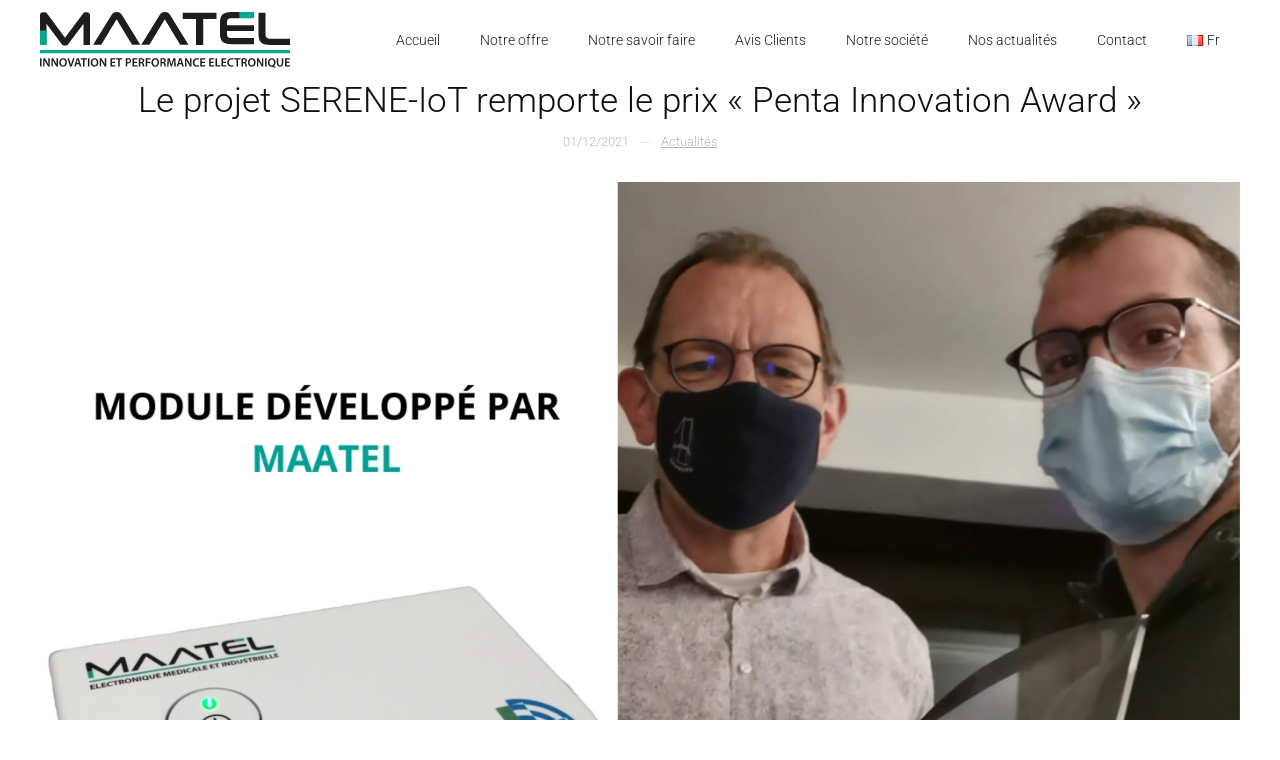

--- FILE ---
content_type: text/html; charset=UTF-8
request_url: https://maatel.com/le-projet-serene-iot-remporte-le-prix-penta-innovation-award/
body_size: 18438
content:
<!DOCTYPE html><html lang="fr-FR"><head><script data-no-optimize="1">var litespeed_docref=sessionStorage.getItem("litespeed_docref");litespeed_docref&&(Object.defineProperty(document,"referrer",{get:function(){return litespeed_docref}}),sessionStorage.removeItem("litespeed_docref"));</script> <meta charset="UTF-8"><meta name="viewport" content="width=device-width, initial-scale=1"><link rel="icon" href="/wp-content/uploads/favicon.png" sizes="any"><link rel="apple-touch-icon" href="/wp-content/uploads/favicon.png"><meta name='robots' content='index, follow, max-image-preview:large, max-snippet:-1, max-video-preview:-1' /><title>Le projet SERENE-IoT remporte le prix &quot;Penta Innovation Award&quot; - MAATEL</title><link rel="canonical" href="https://maatel.com/le-projet-serene-iot-remporte-le-prix-penta-innovation-award/" /><meta property="og:locale" content="fr_FR" /><meta property="og:type" content="article" /><meta property="og:title" content="Le projet SERENE-IoT remporte le prix &quot;Penta Innovation Award&quot;" /><meta property="og:description" content="MAATEL&nbsp;a développé un module&nbsp;IoT&nbsp;permettant de collecter et de sécuriser les données de santé des patients via les réseaux&nbsp;LoRa&nbsp;/&nbsp;GSM&nbsp;/&nbsp;BLE. Lors de la conférence de l&rsquo;EFECS du 24 novembre 2021, ce projet collaboratif a reçu le prix « Penta Innovation Award« , remis par le cluster Européen EUREKA PENTA, dédié à l&rsquo;intégration de système électronique. Pour plus d&rsquo;infos :" /><meta property="og:url" content="https://maatel.com/le-projet-serene-iot-remporte-le-prix-penta-innovation-award/" /><meta property="og:site_name" content="MAATEL" /><meta property="article:published_time" content="2021-12-01T08:28:09+00:00" /><meta property="article:modified_time" content="2021-12-02T08:50:22+00:00" /><meta property="og:image" content="https://maatel.com/wp-content/uploads/MODULE-DEVELOPPE-PAR-MAATEL.png" /><meta property="og:image:width" content="2000" /><meta property="og:image:height" content="1600" /><meta property="og:image:type" content="image/png" /><meta name="author" content="Léa VIGNANCOUR" /><meta name="twitter:label1" content="Écrit par" /><meta name="twitter:data1" content="Léa VIGNANCOUR" /><meta name="twitter:label2" content="Durée de lecture estimée" /><meta name="twitter:data2" content="1 minute" /> <script type="application/ld+json" class="yoast-schema-graph">{"@context":"https://schema.org","@graph":[{"@type":"Article","@id":"https://maatel.com/le-projet-serene-iot-remporte-le-prix-penta-innovation-award/#article","isPartOf":{"@id":"https://maatel.com/le-projet-serene-iot-remporte-le-prix-penta-innovation-award/"},"author":{"name":"Léa VIGNANCOUR","@id":"https://maatel.com/#/schema/person/73f462beba19168596e7765eec5a94dd"},"headline":"Le projet SERENE-IoT remporte le prix « Penta Innovation Award »","datePublished":"2021-12-01T08:28:09+00:00","dateModified":"2021-12-02T08:50:22+00:00","mainEntityOfPage":{"@id":"https://maatel.com/le-projet-serene-iot-remporte-le-prix-penta-innovation-award/"},"wordCount":125,"publisher":{"@id":"https://maatel.com/#organization"},"image":{"@id":"https://maatel.com/le-projet-serene-iot-remporte-le-prix-penta-innovation-award/#primaryimage"},"thumbnailUrl":"https://maatel.com/wp-content/uploads/MODULE-DEVELOPPE-PAR-MAATEL.png","articleSection":["Actualités"],"inLanguage":"fr-FR"},{"@type":"WebPage","@id":"https://maatel.com/le-projet-serene-iot-remporte-le-prix-penta-innovation-award/","url":"https://maatel.com/le-projet-serene-iot-remporte-le-prix-penta-innovation-award/","name":"Le projet SERENE-IoT remporte le prix \"Penta Innovation Award\" - MAATEL","isPartOf":{"@id":"https://maatel.com/#website"},"primaryImageOfPage":{"@id":"https://maatel.com/le-projet-serene-iot-remporte-le-prix-penta-innovation-award/#primaryimage"},"image":{"@id":"https://maatel.com/le-projet-serene-iot-remporte-le-prix-penta-innovation-award/#primaryimage"},"thumbnailUrl":"https://maatel.com/wp-content/uploads/MODULE-DEVELOPPE-PAR-MAATEL.png","datePublished":"2021-12-01T08:28:09+00:00","dateModified":"2021-12-02T08:50:22+00:00","breadcrumb":{"@id":"https://maatel.com/le-projet-serene-iot-remporte-le-prix-penta-innovation-award/#breadcrumb"},"inLanguage":"fr-FR","potentialAction":[{"@type":"ReadAction","target":["https://maatel.com/le-projet-serene-iot-remporte-le-prix-penta-innovation-award/"]}]},{"@type":"ImageObject","inLanguage":"fr-FR","@id":"https://maatel.com/le-projet-serene-iot-remporte-le-prix-penta-innovation-award/#primaryimage","url":"https://maatel.com/wp-content/uploads/MODULE-DEVELOPPE-PAR-MAATEL.png","contentUrl":"https://maatel.com/wp-content/uploads/MODULE-DEVELOPPE-PAR-MAATEL.png","width":2000,"height":1600},{"@type":"BreadcrumbList","@id":"https://maatel.com/le-projet-serene-iot-remporte-le-prix-penta-innovation-award/#breadcrumb","itemListElement":[{"@type":"ListItem","position":1,"name":"Accueil","item":"https://maatel.com/"},{"@type":"ListItem","position":2,"name":"Nos actualités","item":"https://maatel.com/actualites/"},{"@type":"ListItem","position":3,"name":"Le projet SERENE-IoT remporte le prix « Penta Innovation Award »"}]},{"@type":"WebSite","@id":"https://maatel.com/#website","url":"https://maatel.com/","name":"MAATEL","description":"Conception électronique","publisher":{"@id":"https://maatel.com/#organization"},"potentialAction":[{"@type":"SearchAction","target":{"@type":"EntryPoint","urlTemplate":"https://maatel.com/?s={search_term_string}"},"query-input":{"@type":"PropertyValueSpecification","valueRequired":true,"valueName":"search_term_string"}}],"inLanguage":"fr-FR"},{"@type":"Organization","@id":"https://maatel.com/#organization","name":"MAATEL","url":"https://maatel.com/","logo":{"@type":"ImageObject","inLanguage":"fr-FR","@id":"https://maatel.com/#/schema/logo/image/","url":"https://maatel.com/wp-content/uploads/MAATEL_Fr_Couleur-270ko.jpg","contentUrl":"https://maatel.com/wp-content/uploads/MAATEL_Fr_Couleur-270ko.jpg","width":2362,"height":709,"caption":"MAATEL"},"image":{"@id":"https://maatel.com/#/schema/logo/image/"},"sameAs":["https://www.linkedin.com/company/maatel/","https://www.youtube.com/channel/UCgNprniRC443b2TqUYI0Uiw"],"telephone":"+33 04 76 07 39 50","legalName":"MAATEL","numberOfEmployees":{"@type":"QuantitativeValue","minValue":"11","maxValue":"50"}},{"@type":"Person","@id":"https://maatel.com/#/schema/person/73f462beba19168596e7765eec5a94dd","name":"Léa VIGNANCOUR","image":{"@type":"ImageObject","inLanguage":"fr-FR","@id":"https://maatel.com/#/schema/person/image/","url":"https://secure.gravatar.com/avatar/606347056dc5f0428260b3e2bb7fca27abe07351ffb6401164332e4d5b9f36d3?s=96&d=mm&r=g","contentUrl":"https://secure.gravatar.com/avatar/606347056dc5f0428260b3e2bb7fca27abe07351ffb6401164332e4d5b9f36d3?s=96&d=mm&r=g","caption":"Léa VIGNANCOUR"},"url":"https://maatel.com/author/lvi/"}]}</script> <link rel='dns-prefetch' href='//script.metricode.com' /><link rel='dns-prefetch' href='//cdn.jsdelivr.net' /><link rel='dns-prefetch' href='//www.googletagmanager.com' /><link rel='dns-prefetch' href='//cdnjs.cloudflare.com' /><link rel='dns-prefetch' href='//radar.cedexis.com' /><link rel='dns-prefetch' href='//i2-kdizlkxgoxrwcxgbnfythzpcmfsmmr.init.cedexis-radar.net' /><link rel="alternate" type="application/rss+xml" title="MAATEL &raquo; Flux" href="https://maatel.com/feed/" /><link rel="alternate" type="application/rss+xml" title="MAATEL &raquo; Flux des commentaires" href="https://maatel.com/comments/feed/" /><style id="litespeed-ccss">ul{box-sizing:border-box}:root{--wp--preset--font-size--normal:16px;--wp--preset--font-size--huge:42px}:root{--wp--preset--aspect-ratio--square:1;--wp--preset--aspect-ratio--4-3:4/3;--wp--preset--aspect-ratio--3-4:3/4;--wp--preset--aspect-ratio--3-2:3/2;--wp--preset--aspect-ratio--2-3:2/3;--wp--preset--aspect-ratio--16-9:16/9;--wp--preset--aspect-ratio--9-16:9/16;--wp--preset--color--black:#000000;--wp--preset--color--cyan-bluish-gray:#abb8c3;--wp--preset--color--white:#ffffff;--wp--preset--color--pale-pink:#f78da7;--wp--preset--color--vivid-red:#cf2e2e;--wp--preset--color--luminous-vivid-orange:#ff6900;--wp--preset--color--luminous-vivid-amber:#fcb900;--wp--preset--color--light-green-cyan:#7bdcb5;--wp--preset--color--vivid-green-cyan:#00d084;--wp--preset--color--pale-cyan-blue:#8ed1fc;--wp--preset--color--vivid-cyan-blue:#0693e3;--wp--preset--color--vivid-purple:#9b51e0;--wp--preset--color--vert-maatel:#00a093;--wp--preset--gradient--vivid-cyan-blue-to-vivid-purple:linear-gradient(135deg,rgba(6,147,227,1) 0%,rgb(155,81,224) 100%);--wp--preset--gradient--light-green-cyan-to-vivid-green-cyan:linear-gradient(135deg,rgb(122,220,180) 0%,rgb(0,208,130) 100%);--wp--preset--gradient--luminous-vivid-amber-to-luminous-vivid-orange:linear-gradient(135deg,rgba(252,185,0,1) 0%,rgba(255,105,0,1) 100%);--wp--preset--gradient--luminous-vivid-orange-to-vivid-red:linear-gradient(135deg,rgba(255,105,0,1) 0%,rgb(207,46,46) 100%);--wp--preset--gradient--very-light-gray-to-cyan-bluish-gray:linear-gradient(135deg,rgb(238,238,238) 0%,rgb(169,184,195) 100%);--wp--preset--gradient--cool-to-warm-spectrum:linear-gradient(135deg,rgb(74,234,220) 0%,rgb(151,120,209) 20%,rgb(207,42,186) 40%,rgb(238,44,130) 60%,rgb(251,105,98) 80%,rgb(254,248,76) 100%);--wp--preset--gradient--blush-light-purple:linear-gradient(135deg,rgb(255,206,236) 0%,rgb(152,150,240) 100%);--wp--preset--gradient--blush-bordeaux:linear-gradient(135deg,rgb(254,205,165) 0%,rgb(254,45,45) 50%,rgb(107,0,62) 100%);--wp--preset--gradient--luminous-dusk:linear-gradient(135deg,rgb(255,203,112) 0%,rgb(199,81,192) 50%,rgb(65,88,208) 100%);--wp--preset--gradient--pale-ocean:linear-gradient(135deg,rgb(255,245,203) 0%,rgb(182,227,212) 50%,rgb(51,167,181) 100%);--wp--preset--gradient--electric-grass:linear-gradient(135deg,rgb(202,248,128) 0%,rgb(113,206,126) 100%);--wp--preset--gradient--midnight:linear-gradient(135deg,rgb(2,3,129) 0%,rgb(40,116,252) 100%);--wp--preset--font-size--small:13px;--wp--preset--font-size--medium:20px;--wp--preset--font-size--large:36px;--wp--preset--font-size--x-large:42px;--wp--preset--spacing--20:0.44rem;--wp--preset--spacing--30:0.67rem;--wp--preset--spacing--40:1rem;--wp--preset--spacing--50:1.5rem;--wp--preset--spacing--60:2.25rem;--wp--preset--spacing--70:3.38rem;--wp--preset--spacing--80:5.06rem;--wp--preset--shadow--natural:6px 6px 9px rgba(0, 0, 0, 0.2);--wp--preset--shadow--deep:12px 12px 50px rgba(0, 0, 0, 0.4);--wp--preset--shadow--sharp:6px 6px 0px rgba(0, 0, 0, 0.2);--wp--preset--shadow--outlined:6px 6px 0px -3px rgba(255, 255, 255, 1), 6px 6px rgba(0, 0, 0, 1);--wp--preset--shadow--crisp:6px 6px 0px rgba(0, 0, 0, 1)}@-ms-viewport{width:device-width}@-ms-viewport{width:device-width}@-ms-viewport{width:device-width}@-ms-viewport{width:device-width}html{font-family:Roboto;font-size:16px;font-weight:300;line-height:1.6;-webkit-text-size-adjust:100%;background:#fff;color:rgb(52 52 52/.71);-webkit-font-smoothing:antialiased;-moz-osx-font-smoothing:grayscale;text-rendering:optimizeLegibility}body{margin:0}a{color:#00a297;text-decoration:underline}iframe,img{vertical-align:middle}img{max-width:100%;height:auto;box-sizing:border-box}iframe{border:0}ul{margin:0 0 20px 0}*+ul{margin-top:20px}h1{margin:0 0 20px 0;font-family:Roboto;font-weight:400;color:#111;text-transform:none}*+h1{margin-top:40px}h1{font-size:40px;line-height:1.2;font-weight:300}@media (min-width:960px){h1{font-size:40px}}ul{padding-left:30px}ul>li>ul{margin:0}:focus{outline:0}:focus-visible{outline:2px dotted #111}main{display:block}:root{--uk-breakpoint-s:640px;--uk-breakpoint-m:960px;--uk-breakpoint-l:1200px;--uk-breakpoint-xl:1600px}a.uk-link-reset{color:inherit!important;text-decoration:none!important}.uk-section{display:flow-root;box-sizing:border-box;padding-top:40px;padding-bottom:40px}@media (min-width:960px){.uk-section{padding-top:65px;padding-bottom:65px}}.uk-section>:last-child{margin-bottom:0}.uk-section-default{--uk-inverse:dark;background:#fff;background-image:url(/wp-content/themes/yootheme/vendor/assets/uikit-themes/master-sonic/images/section-background-image-lines.svg);background-position-x:50%}.uk-container{display:flow-root;box-sizing:content-box;max-width:1200px;margin-left:auto;margin-right:auto;padding-left:15px;padding-right:15px}@media (min-width:640px){.uk-container{padding-left:30px;padding-right:30px}}@media (min-width:960px){.uk-container{padding-left:40px;padding-right:40px}}.uk-container>:last-child{margin-bottom:0}.uk-container-expand{max-width:none}.uk-article{display:flow-root}.uk-article-title{font-size:35px;line-height:1.2;color:#111;font-family:Roboto;font-weight:300}@media (min-width:960px){.uk-article-title{font-size:35px}}.uk-search{display:inline-block;position:relative;max-width:100%;margin:0}.uk-search-input::-webkit-search-cancel-button,.uk-search-input::-webkit-search-decoration{-webkit-appearance:none}.uk-search-input::-moz-placeholder{opacity:1}.uk-search-input{box-sizing:border-box;margin:0;border-radius:0;font:inherit;overflow:visible;-webkit-appearance:none;vertical-align:middle;width:100%;border:none;color:rgb(52 52 52/.71)}.uk-search-default{width:240px}.uk-search-default .uk-search-input{height:45px;padding-left:0;padding-right:0;background:#fff;border-bottom:1px solid #e7e7e7}.uk-search-medium{width:400px}.uk-search-medium .uk-search-input{height:55px;padding-left:20px;padding-right:20px;background:#fff;font-size:16px;border:1px solid #e7e7e7;border-radius:500px}.uk-drop{display:none;position:absolute;z-index:1020;--uk-position-offset:20px;--uk-position-viewport-offset:15px;box-sizing:border-box;width:300px}.uk-modal{display:none;position:fixed;top:0;right:0;bottom:0;left:0;z-index:1010;overflow-y:auto;padding:15px 15px;background:rgb(0 0 0/.6);opacity:0}@media (min-width:640px){.uk-modal{padding:50px 30px}}@media (min-width:960px){.uk-modal{padding-left:40px;padding-right:40px}}.uk-modal-dialog{position:relative;box-sizing:border-box;margin:0 auto;width:600px;max-width:100%!important;background:#fff;opacity:0;transform:translateY(-100px)}.uk-modal-body{display:flow-root;padding:20px 20px}@media (min-width:640px){.uk-modal-body{padding:30px 30px}}.uk-modal-body>:last-child{margin-bottom:0}.uk-offcanvas-bar{--uk-inverse:dark;position:absolute;top:0;bottom:0;left:-270px;box-sizing:border-box;width:270px;padding:15px 25px;background:#fff;overflow-y:auto;box-shadow:5px 0 14px 0 rgb(0 0 0/.06)}@media (min-width:640px){.uk-offcanvas-bar{left:-350px;width:350px;padding:30px 30px}}.uk-offcanvas-close{position:absolute;z-index:1000;top:5px;right:5px;padding:5px}@media (min-width:640px){.uk-offcanvas-close{top:10px;right:10px}}.uk-offcanvas-close:first-child+*{margin-top:0}:root{--uk-leader-fill-content:.}.uk-notification{position:fixed;top:15px;left:15px;z-index:1040;box-sizing:border-box;width:420px}@media (max-width:639px){.uk-notification{left:15px;right:15px;width:auto;margin:0}}.uk-notification-message{position:relative;padding:30px;background:#f9fafe;color:rgb(52 52 52/.71);font-size:16px;line-height:1.5}.uk-grid{display:flex;flex-wrap:wrap;margin:0;padding:0;list-style:none}.uk-grid>*{margin:0}.uk-grid>*>:last-child{margin-bottom:0}.uk-grid{margin-left:-30px}.uk-grid>*{padding-left:30px}@media (min-width:1200px){.uk-grid{margin-left:-40px}.uk-grid>*{padding-left:40px}}.uk-nav,.uk-nav ul{margin:0;padding:0;list-style:none}.uk-nav li>a{display:flex;align-items:center;column-gap:.25em;text-decoration:none}.uk-nav>li>a{padding:5px 0}ul.uk-nav-sub{padding:5px 0 5px 15px}.uk-nav-sub a{padding:2px 0}.uk-nav-default{font-size:16px;line-height:1.6}.uk-nav-default>li>a{color:#b6b6b6}.uk-nav-default .uk-nav-sub{font-size:16px;line-height:1.6}.uk-nav-default .uk-nav-sub a{color:#b6b6b6}.uk-navbar{display:flex;position:relative}.uk-navbar-container:not(.uk-navbar-transparent){background:rgb(255 255 255/.67)}.uk-navbar-left,.uk-navbar-right,[class*=uk-navbar-center]{display:flex;gap:15px;align-items:center}.uk-navbar-right{margin-left:auto}.uk-navbar-center:not(:only-child){position:absolute;top:50%;left:50%;transform:translate(-50%,-50%);width:max-content;box-sizing:border-box;z-index:990}.uk-navbar-nav{display:flex;gap:15px;margin:0;padding:0;list-style:none}.uk-navbar-left,.uk-navbar-right{flex-wrap:wrap}.uk-navbar-item,.uk-navbar-nav>li>a,.uk-navbar-toggle{display:flex;justify-content:center;align-items:center;column-gap:.25em;box-sizing:border-box;min-height:80px;font-size:14px;font-family:inherit;text-decoration:none}.uk-navbar-nav>li>a{padding:0 20px;color:#1d1d1b;position:relative;z-index:1}.uk-navbar-nav>li>a::before{content:"";display:block;position:absolute;z-index:-1;bottom:26.66666667px;height:2px;background-color:#00a297;--uk-navbar-nav-item-line-margin-horizontal:0;left:var(--uk-navbar-nav-item-line-margin-horizontal);right:100%}.uk-navbar-item{padding:0 0;color:rgb(52 52 52/.71)}.uk-navbar-item>:last-child{margin-bottom:0}.uk-navbar-toggle{padding:0 0;color:rgb(52 52 52/.71)}.uk-navbar-dropdown{--uk-position-offset:0;--uk-position-shift-offset:-25px;--uk-position-viewport-offset:15px;--uk-inverse:dark;width:200px;padding:25px;background:#fff;color:rgb(52 52 52/.71);box-shadow:0 2px 5px 0 rgb(30 30 30/.09)}.uk-navbar-dropdown>:last-child{margin-bottom:0}.uk-navbar-dropdown-nav{font-size:14px}.uk-navbar-dropdown-nav>li>a{color:rgb(52 52 52/.71)}@media (min-width:960px){.uk-navbar-left,.uk-navbar-right,[class*=uk-navbar-center]{gap:50px}}@media (min-width:960px){.uk-navbar-nav{gap:20px}}.uk-subnav{display:flex;flex-wrap:wrap;align-items:center;margin-left:-20px;padding:0;list-style:none}.uk-subnav>*{flex:none;padding-left:20px;position:relative}.uk-subnav>*>:first-child{display:flex;align-items:center;column-gap:.25em;color:#b6b6b6;font-size:13px;text-transform:none}.uk-subnav-divider{margin-left:-32px}.uk-subnav-divider>*{display:flex;align-items:center}.uk-subnav-divider>:nth-child(n+2):not(.uk-first-column)::before{border-left-color:#e7e7e7}[class*=uk-child-width]>*{box-sizing:border-box;width:100%}[class*=uk-width]{box-sizing:border-box;width:100%;max-width:100%}.uk-width-auto{width:auto}.uk-text-center{text-align:center!important}.uk-panel{display:flow-root;position:relative;box-sizing:border-box}.uk-panel>:last-child{margin-bottom:0}.uk-logo{font-size:22px;font-family:Roboto;color:#111;text-decoration:none;text-transform:none}:where(.uk-logo){display:inline-block;vertical-align:middle}.uk-logo :where(img,svg,video){display:block}.uk-logo-inverse{display:none}.uk-flex{display:flex}.uk-flex-center{justify-content:center}.uk-flex-column{flex-direction:column}.uk-margin-small-top{margin-top:10px!important}.uk-margin-medium-top{margin-top:30px!important}.uk-margin-auto-vertical{margin-top:auto!important;margin-bottom:auto!important}.uk-margin-remove-bottom{margin-bottom:0!important}.uk-margin-remove-adjacent+*{margin-top:0!important}.uk-padding-remove-top{padding-top:0!important}:root{--uk-position-margin-offset:0px}@media (min-width:960px){.uk-hidden\@m{display:none!important}}@media (max-width:959px){.uk-visible\@m{display:none!important}}.uk-hidden-visually:not(:focus):not(:active):not(:focus-within){position:absolute!important;width:0!important;height:0!important;padding:0!important;border:0!important;margin:0!important;overflow:hidden!important}*{--uk-inverse:initial}.uk-navbar-container:not(.uk-navbar-transparent),.uk-navbar-dropdown,.uk-offcanvas-bar,.uk-section-default:not(.uk-preserve-color){--uk-inverse:dark}html{overflow-y:scroll}body{overflow:hidden;overflow:clip}.tm-page{position:relative}.tm-page>:nth-child(3){--tm-reveal:-10}.tm-header,.tm-header-mobile{position:relative}.uk-navbar-dropdown{width:auto}.uk-section-default{background-image:none}.uk-hidden-visually:not(:focus):not(:active):not(:focus-within){position:absolute!important;width:1px!important;height:1px!important;padding:0!important;border:0!important;margin:0!important;overflow:hidden!important;clip-path:inset(50%)!important;white-space:nowrap!important}</style><link rel="preload" data-asynced="1" data-optimized="2" as="style" onload="this.onload=null;this.rel='stylesheet'" href="https://maatel.com/wp-content/litespeed/ucss/9531e504c647f5c71ebd452f7a60863a.css?ver=1d0f0" /><script type="litespeed/javascript">!function(a){"use strict";var b=function(b,c,d){function e(a){return h.body?a():void setTimeout(function(){e(a)})}function f(){i.addEventListener&&i.removeEventListener("load",f),i.media=d||"all"}var g,h=a.document,i=h.createElement("link");if(c)g=c;else{var j=(h.body||h.getElementsByTagName("head")[0]).childNodes;g=j[j.length-1]}var k=h.styleSheets;i.rel="stylesheet",i.href=b,i.media="only x",e(function(){g.parentNode.insertBefore(i,c?g:g.nextSibling)});var l=function(a){for(var b=i.href,c=k.length;c--;)if(k[c].href===b)return a();setTimeout(function(){l(a)})};return i.addEventListener&&i.addEventListener("load",f),i.onloadcssdefined=l,l(f),i};"undefined"!=typeof exports?exports.loadCSS=b:a.loadCSS=b}("undefined"!=typeof global?global:this);!function(a){if(a.loadCSS){var b=loadCSS.relpreload={};if(b.support=function(){try{return a.document.createElement("link").relList.supports("preload")}catch(b){return!1}},b.poly=function(){for(var b=a.document.getElementsByTagName("link"),c=0;c<b.length;c++){var d=b[c];"preload"===d.rel&&"style"===d.getAttribute("as")&&(a.loadCSS(d.href,d,d.getAttribute("media")),d.rel=null)}},!b.support()){b.poly();var c=a.setInterval(b.poly,300);a.addEventListener&&a.addEventListener("load",function(){b.poly(),a.clearInterval(c)}),a.attachEvent&&a.attachEvent("onload",function(){a.clearInterval(c)})}}}(this);</script> <style id='classic-theme-styles-inline-css'>/*! This file is auto-generated */
.wp-block-button__link{color:#fff;background-color:#32373c;border-radius:9999px;box-shadow:none;text-decoration:none;padding:calc(.667em + 2px) calc(1.333em + 2px);font-size:1.125em}.wp-block-file__button{background:#32373c;color:#fff;text-decoration:none}</style><style id='global-styles-inline-css'>:root{--wp--preset--aspect-ratio--square: 1;--wp--preset--aspect-ratio--4-3: 4/3;--wp--preset--aspect-ratio--3-4: 3/4;--wp--preset--aspect-ratio--3-2: 3/2;--wp--preset--aspect-ratio--2-3: 2/3;--wp--preset--aspect-ratio--16-9: 16/9;--wp--preset--aspect-ratio--9-16: 9/16;--wp--preset--color--black: #000000;--wp--preset--color--cyan-bluish-gray: #abb8c3;--wp--preset--color--white: #ffffff;--wp--preset--color--pale-pink: #f78da7;--wp--preset--color--vivid-red: #cf2e2e;--wp--preset--color--luminous-vivid-orange: #ff6900;--wp--preset--color--luminous-vivid-amber: #fcb900;--wp--preset--color--light-green-cyan: #7bdcb5;--wp--preset--color--vivid-green-cyan: #00d084;--wp--preset--color--pale-cyan-blue: #8ed1fc;--wp--preset--color--vivid-cyan-blue: #0693e3;--wp--preset--color--vivid-purple: #9b51e0;--wp--preset--color--vert-maatel: #00a093;--wp--preset--gradient--vivid-cyan-blue-to-vivid-purple: linear-gradient(135deg,rgba(6,147,227,1) 0%,rgb(155,81,224) 100%);--wp--preset--gradient--light-green-cyan-to-vivid-green-cyan: linear-gradient(135deg,rgb(122,220,180) 0%,rgb(0,208,130) 100%);--wp--preset--gradient--luminous-vivid-amber-to-luminous-vivid-orange: linear-gradient(135deg,rgba(252,185,0,1) 0%,rgba(255,105,0,1) 100%);--wp--preset--gradient--luminous-vivid-orange-to-vivid-red: linear-gradient(135deg,rgba(255,105,0,1) 0%,rgb(207,46,46) 100%);--wp--preset--gradient--very-light-gray-to-cyan-bluish-gray: linear-gradient(135deg,rgb(238,238,238) 0%,rgb(169,184,195) 100%);--wp--preset--gradient--cool-to-warm-spectrum: linear-gradient(135deg,rgb(74,234,220) 0%,rgb(151,120,209) 20%,rgb(207,42,186) 40%,rgb(238,44,130) 60%,rgb(251,105,98) 80%,rgb(254,248,76) 100%);--wp--preset--gradient--blush-light-purple: linear-gradient(135deg,rgb(255,206,236) 0%,rgb(152,150,240) 100%);--wp--preset--gradient--blush-bordeaux: linear-gradient(135deg,rgb(254,205,165) 0%,rgb(254,45,45) 50%,rgb(107,0,62) 100%);--wp--preset--gradient--luminous-dusk: linear-gradient(135deg,rgb(255,203,112) 0%,rgb(199,81,192) 50%,rgb(65,88,208) 100%);--wp--preset--gradient--pale-ocean: linear-gradient(135deg,rgb(255,245,203) 0%,rgb(182,227,212) 50%,rgb(51,167,181) 100%);--wp--preset--gradient--electric-grass: linear-gradient(135deg,rgb(202,248,128) 0%,rgb(113,206,126) 100%);--wp--preset--gradient--midnight: linear-gradient(135deg,rgb(2,3,129) 0%,rgb(40,116,252) 100%);--wp--preset--font-size--small: 13px;--wp--preset--font-size--medium: 20px;--wp--preset--font-size--large: 36px;--wp--preset--font-size--x-large: 42px;--wp--preset--spacing--20: 0.44rem;--wp--preset--spacing--30: 0.67rem;--wp--preset--spacing--40: 1rem;--wp--preset--spacing--50: 1.5rem;--wp--preset--spacing--60: 2.25rem;--wp--preset--spacing--70: 3.38rem;--wp--preset--spacing--80: 5.06rem;--wp--preset--shadow--natural: 6px 6px 9px rgba(0, 0, 0, 0.2);--wp--preset--shadow--deep: 12px 12px 50px rgba(0, 0, 0, 0.4);--wp--preset--shadow--sharp: 6px 6px 0px rgba(0, 0, 0, 0.2);--wp--preset--shadow--outlined: 6px 6px 0px -3px rgba(255, 255, 255, 1), 6px 6px rgba(0, 0, 0, 1);--wp--preset--shadow--crisp: 6px 6px 0px rgba(0, 0, 0, 1);}:where(.is-layout-flex){gap: 0.5em;}:where(.is-layout-grid){gap: 0.5em;}body .is-layout-flex{display: flex;}.is-layout-flex{flex-wrap: wrap;align-items: center;}.is-layout-flex > :is(*, div){margin: 0;}body .is-layout-grid{display: grid;}.is-layout-grid > :is(*, div){margin: 0;}:where(.wp-block-columns.is-layout-flex){gap: 2em;}:where(.wp-block-columns.is-layout-grid){gap: 2em;}:where(.wp-block-post-template.is-layout-flex){gap: 1.25em;}:where(.wp-block-post-template.is-layout-grid){gap: 1.25em;}.has-black-color{color: var(--wp--preset--color--black) !important;}.has-cyan-bluish-gray-color{color: var(--wp--preset--color--cyan-bluish-gray) !important;}.has-white-color{color: var(--wp--preset--color--white) !important;}.has-pale-pink-color{color: var(--wp--preset--color--pale-pink) !important;}.has-vivid-red-color{color: var(--wp--preset--color--vivid-red) !important;}.has-luminous-vivid-orange-color{color: var(--wp--preset--color--luminous-vivid-orange) !important;}.has-luminous-vivid-amber-color{color: var(--wp--preset--color--luminous-vivid-amber) !important;}.has-light-green-cyan-color{color: var(--wp--preset--color--light-green-cyan) !important;}.has-vivid-green-cyan-color{color: var(--wp--preset--color--vivid-green-cyan) !important;}.has-pale-cyan-blue-color{color: var(--wp--preset--color--pale-cyan-blue) !important;}.has-vivid-cyan-blue-color{color: var(--wp--preset--color--vivid-cyan-blue) !important;}.has-vivid-purple-color{color: var(--wp--preset--color--vivid-purple) !important;}.has-black-background-color{background-color: var(--wp--preset--color--black) !important;}.has-cyan-bluish-gray-background-color{background-color: var(--wp--preset--color--cyan-bluish-gray) !important;}.has-white-background-color{background-color: var(--wp--preset--color--white) !important;}.has-pale-pink-background-color{background-color: var(--wp--preset--color--pale-pink) !important;}.has-vivid-red-background-color{background-color: var(--wp--preset--color--vivid-red) !important;}.has-luminous-vivid-orange-background-color{background-color: var(--wp--preset--color--luminous-vivid-orange) !important;}.has-luminous-vivid-amber-background-color{background-color: var(--wp--preset--color--luminous-vivid-amber) !important;}.has-light-green-cyan-background-color{background-color: var(--wp--preset--color--light-green-cyan) !important;}.has-vivid-green-cyan-background-color{background-color: var(--wp--preset--color--vivid-green-cyan) !important;}.has-pale-cyan-blue-background-color{background-color: var(--wp--preset--color--pale-cyan-blue) !important;}.has-vivid-cyan-blue-background-color{background-color: var(--wp--preset--color--vivid-cyan-blue) !important;}.has-vivid-purple-background-color{background-color: var(--wp--preset--color--vivid-purple) !important;}.has-black-border-color{border-color: var(--wp--preset--color--black) !important;}.has-cyan-bluish-gray-border-color{border-color: var(--wp--preset--color--cyan-bluish-gray) !important;}.has-white-border-color{border-color: var(--wp--preset--color--white) !important;}.has-pale-pink-border-color{border-color: var(--wp--preset--color--pale-pink) !important;}.has-vivid-red-border-color{border-color: var(--wp--preset--color--vivid-red) !important;}.has-luminous-vivid-orange-border-color{border-color: var(--wp--preset--color--luminous-vivid-orange) !important;}.has-luminous-vivid-amber-border-color{border-color: var(--wp--preset--color--luminous-vivid-amber) !important;}.has-light-green-cyan-border-color{border-color: var(--wp--preset--color--light-green-cyan) !important;}.has-vivid-green-cyan-border-color{border-color: var(--wp--preset--color--vivid-green-cyan) !important;}.has-pale-cyan-blue-border-color{border-color: var(--wp--preset--color--pale-cyan-blue) !important;}.has-vivid-cyan-blue-border-color{border-color: var(--wp--preset--color--vivid-cyan-blue) !important;}.has-vivid-purple-border-color{border-color: var(--wp--preset--color--vivid-purple) !important;}.has-vivid-cyan-blue-to-vivid-purple-gradient-background{background: var(--wp--preset--gradient--vivid-cyan-blue-to-vivid-purple) !important;}.has-light-green-cyan-to-vivid-green-cyan-gradient-background{background: var(--wp--preset--gradient--light-green-cyan-to-vivid-green-cyan) !important;}.has-luminous-vivid-amber-to-luminous-vivid-orange-gradient-background{background: var(--wp--preset--gradient--luminous-vivid-amber-to-luminous-vivid-orange) !important;}.has-luminous-vivid-orange-to-vivid-red-gradient-background{background: var(--wp--preset--gradient--luminous-vivid-orange-to-vivid-red) !important;}.has-very-light-gray-to-cyan-bluish-gray-gradient-background{background: var(--wp--preset--gradient--very-light-gray-to-cyan-bluish-gray) !important;}.has-cool-to-warm-spectrum-gradient-background{background: var(--wp--preset--gradient--cool-to-warm-spectrum) !important;}.has-blush-light-purple-gradient-background{background: var(--wp--preset--gradient--blush-light-purple) !important;}.has-blush-bordeaux-gradient-background{background: var(--wp--preset--gradient--blush-bordeaux) !important;}.has-luminous-dusk-gradient-background{background: var(--wp--preset--gradient--luminous-dusk) !important;}.has-pale-ocean-gradient-background{background: var(--wp--preset--gradient--pale-ocean) !important;}.has-electric-grass-gradient-background{background: var(--wp--preset--gradient--electric-grass) !important;}.has-midnight-gradient-background{background: var(--wp--preset--gradient--midnight) !important;}.has-small-font-size{font-size: var(--wp--preset--font-size--small) !important;}.has-medium-font-size{font-size: var(--wp--preset--font-size--medium) !important;}.has-large-font-size{font-size: var(--wp--preset--font-size--large) !important;}.has-x-large-font-size{font-size: var(--wp--preset--font-size--x-large) !important;}
:where(.wp-block-post-template.is-layout-flex){gap: 1.25em;}:where(.wp-block-post-template.is-layout-grid){gap: 1.25em;}
:where(.wp-block-columns.is-layout-flex){gap: 2em;}:where(.wp-block-columns.is-layout-grid){gap: 2em;}
:root :where(.wp-block-pullquote){font-size: 1.5em;line-height: 1.6;}</style><link data-asynced="1" as="style" onload="this.onload=null;this.rel='stylesheet'"  rel='preload' id='cf-front-css' href='https://cdn.jsdelivr.net/gh/CalderaWP/Caldera-Forms@1.9.6/assets/build/css/caldera-forms-front.min.css?ver=1.9.6' media='all' /> <script type="litespeed/javascript" data-src="https://cdn.jsdelivr.net/gh/AmauriC/tarteaucitron.js@1.3/tarteaucitron.min.js?ver=6.8.3" id="tarteaucitron-js"></script> <script type="litespeed/javascript" data-src="https://maatel.com/wp-includes/js/jquery/jquery.min.js" id="jquery-core-js"></script> 
 <script type="litespeed/javascript" data-src="https://www.googletagmanager.com/gtag/js?id=GT-WP5CCB6C" id="google_gtagjs-js"></script> <script id="google_gtagjs-js-after" type="litespeed/javascript">window.dataLayer=window.dataLayer||[];function gtag(){dataLayer.push(arguments)}
gtag("set","linker",{"domains":["maatel.com"]});gtag("js",new Date());gtag("set","developer_id.dZTNiMT",!0);gtag("config","GT-WP5CCB6C",{"googlesitekit_post_type":"post"});window._googlesitekit=window._googlesitekit||{};window._googlesitekit.throttledEvents=[];window._googlesitekit.gtagEvent=(name,data)=>{var key=JSON.stringify({name,data});if(!!window._googlesitekit.throttledEvents[key]){return}window._googlesitekit.throttledEvents[key]=!0;setTimeout(()=>{delete window._googlesitekit.throttledEvents[key]},5);gtag("event",name,{...data,event_source:"site-kit"})}</script> <link rel="https://api.w.org/" href="https://maatel.com/wp-json/" /><link rel="alternate" title="JSON" type="application/json" href="https://maatel.com/wp-json/wp/v2/posts/3290" /><link rel="EditURI" type="application/rsd+xml" title="RSD" href="https://maatel.com/xmlrpc.php?rsd" /><meta name="generator" content="WordPress 6.8.3" /><link rel='shortlink' href='https://maatel.com/?p=3290' /><link rel="alternate" title="oEmbed (JSON)" type="application/json+oembed" href="https://maatel.com/wp-json/oembed/1.0/embed?url=https%3A%2F%2Fmaatel.com%2Fle-projet-serene-iot-remporte-le-prix-penta-innovation-award%2F&#038;lang=fr" /><link rel="alternate" title="oEmbed (XML)" type="text/xml+oembed" href="https://maatel.com/wp-json/oembed/1.0/embed?url=https%3A%2F%2Fmaatel.com%2Fle-projet-serene-iot-remporte-le-prix-penta-innovation-award%2F&#038;format=xml&#038;lang=fr" /><meta name="generator" content="Site Kit by Google 1.165.0" /><iframe data-lazyloaded="1" src="about:blank" data-litespeed-src="https://app.qanswer.ai/widget?kb=MAATEL&amp;user=D R (Domr38)&amp;type=text" id="qanswer-widget" allow="microphone; clipboard-write" referrerpolicy="origin" frameborder="0" style="border:none;overflow:hidden;display:none;position:fixed;right:16px;bottom:16px;z-index:9999;" allowtransparency="true" onload="var iframe = this; window.addEventListener('message', function (e) { if (e.origin !== 'https://app.qanswer.ai') return; if (e.data.type === 'eval') Function(e.data.code).call(null, iframe);});"></iframe> <script type="litespeed/javascript">tarteaucitron.init({"privacyUrl":"/politique-protection-donnees-rgpd/","hashtag":"#tarteaucitron","cookieName":"tarteaucitron","orientation":"bottom","showAlertSmall":!1,"cookieslist":!0,"adblocker":!1,"AcceptAllCta":!0,"highPrivacy":!0,"handleBrowserDNTRequest":!1,"removeCredit":!0,"moreInfoLink":!0,"useExternalCss":!1,"readmoreLink":"/cookiespolicy"}),(tarteaucitron.job=tarteaucitron.job||[]).push('addtoanyshare');tarteaucitron.user.analyticsUa='UA-561962-2';tarteaucitron.user.gtagUa='G-J15HHWGTT1';tarteaucitron.user.analyticsMore=function(){};(tarteaucitron.job=tarteaucitron.job||[]).push('analytics');(tarteaucitron.job=tarteaucitron.job||[]).push('youtube')</script> <script type="litespeed/javascript">window.yootheme||={};var $theme=yootheme.theme={"cookie":{"mode":"consent","template":"<div class=\"tm-cookie-banner uk-section uk-section-xsmall uk-section-muted uk-position-bottom uk-position-fixed\">\n        <div class=\"uk-container uk-container-expand uk-text-center\">\n\n            By using this website, you agree to the use of cookies as described in our Privacy Policy.\n                            <button type=\"button\" class=\"js-accept uk-button uk-button-default uk-margin-small-left\" data-uk-toggle=\"target: !.uk-section; animation: true\">Ok<\/button>\n            \n                        <button type=\"button\" class=\"js-reject uk-button uk-button-default uk-margin-small-left\" data-uk-toggle=\"target: !.uk-section; animation: true\">No, Thanks<\/button>\n            \n        <\/div>\n    <\/div>","position":"bottom"},"i18n":{"close":{"label":"Fermer","0":"yootheme"},"totop":{"label":"Back to top","0":"yootheme"},"marker":{"label":"Open","0":"yootheme"},"navbarToggleIcon":{"label":"Ouvrir le menu","0":"yootheme"},"paginationPrevious":{"label":"Page pr\u00e9c\u00e9dente","0":"yootheme"},"paginationNext":{"label":"Page suivante","0":"yootheme"},"searchIcon":{"toggle":"Ouvrir la recherche","submit":"Envoyer la recherche"},"slider":{"next":"Diapositive suivant","previous":"Diapositive pr\u00e9c\u00e9dente","slideX":"Diapositive %s","slideLabel":"%s sur %s"},"slideshow":{"next":"Diapositive suivant","previous":"Diapositive pr\u00e9c\u00e9dente","slideX":"Diapositive %s","slideLabel":"%s sur %s"},"lightboxPanel":{"next":"Diapositive suivant","previous":"Diapositive pr\u00e9c\u00e9dente","slideLabel":"%s sur %s","close":"Fermer"}}}</script> </head><body class="wp-singular post-template-default single single-post postid-3290 single-format-standard wp-theme-yootheme wp-child-theme-yootheme-child "><div class="uk-hidden-visually uk-notification uk-notification-top-left uk-width-auto"><div class="uk-notification-message">
<a href="#tm-main" class="uk-link-reset">Passer au contenu principal</a></div></div><div class="tm-page"><header class="tm-header-mobile uk-hidden@m"><div class="uk-navbar-container"><div class="uk-container uk-container-expand"><nav class="uk-navbar" uk-navbar="{&quot;align&quot;:&quot;left&quot;,&quot;container&quot;:&quot;.tm-header-mobile&quot;,&quot;boundary&quot;:&quot;.tm-header-mobile .uk-navbar-container&quot;}"><div class="uk-navbar-center"><a aria-label="Retourner à l'accueil" class="uk-logo uk-navbar-item">
<img data-lazyloaded="1" src="[data-uri]" alt loading="eager" width="200" data-src="/wp-content/uploads/2018/02/logo-maatel.svg"><img data-lazyloaded="1" src="[data-uri]" class="uk-logo-inverse" alt loading="eager" width="200" data-src="/wp-content/uploads/2018/02/logo-maatel-blanc.svg"></a></div><div class="uk-navbar-right">
<a uk-toggle href="#tm-dialog-mobile" class="uk-navbar-toggle"><div uk-navbar-toggle-icon></div>
</a></div></nav></div></div><div id="tm-dialog-mobile" uk-offcanvas="container: true; overlay: true" mode="slide" flip><div class="uk-offcanvas-bar uk-flex uk-flex-column"><button class="uk-offcanvas-close uk-close-large" type="button" uk-close uk-toggle="cls: uk-close-large; mode: media; media: @s"></button><div class="uk-margin-auto-vertical"><div class="uk-grid uk-child-width-1-1" uk-grid><div><div class="uk-panel widget widget_nav_menu" id="nav_menu-14"><ul class="uk-nav uk-nav-default" uk-scrollspy-nav="closest: li; scroll: true;"><li class="menu-item menu-item-type-post_type menu-item-object-page menu-item-home"><a href="https://maatel.com/" title="Maatel conception électronique">Accueil</a></li><li class="menu-item menu-item-type-custom menu-item-object-custom menu-item-has-children uk-parent"><a>Notre offre</a><ul class="uk-nav-sub"><li class="menu-item menu-item-type-post_type menu-item-object-page"><a href="https://maatel.com/services/conception-electronique-service-integral/">Notre offre de A à Z</a></li><li class="menu-item menu-item-type-post_type menu-item-object-page"><a href="https://maatel.com/services/conception-electronique-accompagnement/">Accompagnement - Qualité</a></li><li class="menu-item menu-item-type-post_type menu-item-object-page"><a href="https://maatel.com/services/conception-electronique-offre-startup/">Offre Start-Up</a></li><li class="menu-item menu-item-type-post_type menu-item-object-page"><a href="https://maatel.com/guide-conception-developpement-electronique-industrielle/">Le Guide - Développer Votre Produit Electronique</a></li></ul></li><li class="menu-item menu-item-type-custom menu-item-object-custom menu-item-has-children uk-parent"><a title="Savoir faire conception électronique">Notre savoir faire</a><ul class="uk-nav-sub"><li class="menu-item menu-item-type-post_type menu-item-object-page"><a href="https://maatel.com/savoir-faire/electronique-industrielle/" title="Expertise logiciel électronique industrielle">Expertise industrielle</a></li><li class="menu-item menu-item-type-post_type menu-item-object-page"><a href="https://maatel.com/savoir-faire/experts-conception-electronique-medicale/" title="Expertise électronique médicale">Savoir-faire médical</a></li><li class="menu-item menu-item-type-post_type menu-item-object-page"><a href="https://maatel.com/etudes-de-cas/">Etudes de cas</a></li><li class="menu-item menu-item-type-post_type menu-item-object-page"><a href="https://maatel.com/actu/">Actu+</a></li></ul></li><li class="menu-item menu-item-type-post_type menu-item-object-page"><a href="https://maatel.com/temoignages-avis-clients-industriel-medical/">Avis Clients</a></li><li class="menu-item menu-item-type-custom menu-item-object-custom menu-item-has-children uk-parent"><a title="Notre société">Notre société</a><ul class="uk-nav-sub"><li class="menu-item menu-item-type-post_type menu-item-object-page"><a href="https://maatel.com/societe/bureau-etude-conception-electronique/">Qui Sommes Nous ?</a></li><li class="menu-item menu-item-type-post_type menu-item-object-page"><a href="https://maatel.com/offres-emploi-conception-electronique/" title="Rejoignez Maatel">Offres d'emploi</a></li><li class="menu-item menu-item-type-post_type menu-item-object-page"><a href="https://maatel.com/societe/nos-reseaux-et-partenaires/">Nos réseaux et partenaires</a></li><li class="menu-item menu-item-type-post_type menu-item-object-page"><a href="https://maatel.com/societe/demarches-socio-environnementales-conception-electronique/">Démarches socio-environnementales</a></li></ul></li><li class="menu-item menu-item-type-custom menu-item-object-custom"><a href="https://maatel.com/actualites-maatel/">Nos actualités</a></li><li class="menu-item menu-item-type-post_type menu-item-object-page"><a href="https://maatel.com/contact-maatel/" title="Page de contact Maatel">Contact</a></li><li class="pll-parent-menu-item menu-item menu-item-type-custom menu-item-object-custom current-menu-parent menu-item-has-children uk-active uk-parent"><a href="#pll_switcher"><img src="[data-uri]" alt="" width="16" height="11" style="width: 16px; height: 11px;" /><span style="margin-left:0.3em;">Fr</span></a><ul class="uk-nav-sub"><li class="lang-item lang-item-3 lang-item-fr current-lang lang-item-first menu-item menu-item-type-custom menu-item-object-custom"><a href="https://maatel.com/le-projet-serene-iot-remporte-le-prix-penta-innovation-award/"><img src="[data-uri]" alt="" width="16" height="11" style="width: 16px; height: 11px;" /><span style="margin-left:0.3em;">Fr</span></a></li><li class="lang-item lang-item-6 lang-item-en no-translation menu-item menu-item-type-custom menu-item-object-custom"><a href="https://maatel.com/en/home/"><img src="[data-uri]" alt="" width="16" height="11" style="width: 16px; height: 11px;" /><span style="margin-left:0.3em;">En</span></a></li></ul></li></ul></div></div><div><div class="uk-panel widget widget_search" id="search-3"><form id="search-0" action="https://maatel.com/" method="get" role="search" class="uk-search uk-search-default uk-width-1-1"><span uk-search-icon></span><input name="s" placeholder="Rechercher" required aria-label="Rechercher" type="search" class="uk-search-input"></form></div></div></div></div></div></div></header><header class="tm-header uk-visible@m"><div uk-sticky media="@m" show-on-up animation="uk-animation-slide-top" cls-active="uk-navbar-sticky" sel-target=".uk-navbar-container"><div class="uk-navbar-container"><div class="uk-container uk-container-expand"><nav class="uk-navbar" uk-navbar="{&quot;align&quot;:&quot;left&quot;,&quot;container&quot;:&quot;.tm-header &gt; [uk-sticky]&quot;,&quot;boundary&quot;:&quot;.tm-header .uk-navbar-container&quot;}"><div class="uk-navbar-left "><a aria-label="Retourner à l'accueil" class="uk-logo uk-navbar-item">
<img data-lazyloaded="1" src="[data-uri]" alt loading="eager" width="250" data-src="https://maatel.com/wp-content/uploads/Maatel_Fr_Coul-2.svg"><img data-lazyloaded="1" src="[data-uri]" class="uk-logo-inverse" alt loading="eager" width="250" data-src="https://maatel.com/wp-content/uploads/Maatel_Fr_blanc-2.svg"></a></div><div class="uk-navbar-right"><ul class="uk-navbar-nav" uk-scrollspy-nav="closest: li; scroll: true; target: &gt; * &gt; a[href];"><li class="menu-item menu-item-type-post_type menu-item-object-page menu-item-home"><a href="https://maatel.com/" title="Maatel conception électronique">Accueil</a></li><li class="menu-item menu-item-type-custom menu-item-object-custom menu-item-has-children uk-parent"><a>Notre offre</a><div class="uk-drop uk-navbar-dropdown"><div><ul class="uk-nav uk-navbar-dropdown-nav"><li class="menu-item menu-item-type-post_type menu-item-object-page"><a href="https://maatel.com/services/conception-electronique-service-integral/">Notre offre de A à Z</a></li><li class="menu-item menu-item-type-post_type menu-item-object-page"><a href="https://maatel.com/services/conception-electronique-accompagnement/">Accompagnement - Qualité</a></li><li class="menu-item menu-item-type-post_type menu-item-object-page"><a href="https://maatel.com/services/conception-electronique-offre-startup/">Offre Start-Up</a></li><li class="menu-item menu-item-type-post_type menu-item-object-page"><a href="https://maatel.com/guide-conception-developpement-electronique-industrielle/">Le Guide - Développer Votre Produit Electronique</a></li></ul></div></div></li><li class="menu-item menu-item-type-custom menu-item-object-custom menu-item-has-children uk-parent"><a title="Savoir faire conception électronique">Notre savoir faire</a><div class="uk-drop uk-navbar-dropdown"><div><ul class="uk-nav uk-navbar-dropdown-nav"><li class="menu-item menu-item-type-post_type menu-item-object-page"><a href="https://maatel.com/savoir-faire/electronique-industrielle/" title="Expertise logiciel électronique industrielle">Expertise industrielle</a></li><li class="menu-item menu-item-type-post_type menu-item-object-page"><a href="https://maatel.com/savoir-faire/experts-conception-electronique-medicale/" title="Expertise électronique médicale">Savoir-faire médical</a></li><li class="menu-item menu-item-type-post_type menu-item-object-page"><a href="https://maatel.com/etudes-de-cas/">Etudes de cas</a></li><li class="menu-item menu-item-type-post_type menu-item-object-page"><a href="https://maatel.com/actu/">Actu+</a></li></ul></div></div></li><li class="menu-item menu-item-type-post_type menu-item-object-page"><a href="https://maatel.com/temoignages-avis-clients-industriel-medical/">Avis Clients</a></li><li class="menu-item menu-item-type-custom menu-item-object-custom menu-item-has-children uk-parent"><a title="Notre société">Notre société</a><div class="uk-drop uk-navbar-dropdown"><div><ul class="uk-nav uk-navbar-dropdown-nav"><li class="menu-item menu-item-type-post_type menu-item-object-page"><a href="https://maatel.com/societe/bureau-etude-conception-electronique/">Qui Sommes Nous ?</a></li><li class="menu-item menu-item-type-post_type menu-item-object-page"><a href="https://maatel.com/offres-emploi-conception-electronique/" title="Rejoignez Maatel">Offres d'emploi</a></li><li class="menu-item menu-item-type-post_type menu-item-object-page"><a href="https://maatel.com/societe/nos-reseaux-et-partenaires/">Nos réseaux et partenaires</a></li><li class="menu-item menu-item-type-post_type menu-item-object-page"><a href="https://maatel.com/societe/demarches-socio-environnementales-conception-electronique/">Démarches socio-environnementales</a></li></ul></div></div></li><li class="menu-item menu-item-type-custom menu-item-object-custom"><a href="https://maatel.com/actualites-maatel/">Nos actualités</a></li><li class="menu-item menu-item-type-post_type menu-item-object-page"><a href="https://maatel.com/contact-maatel/" title="Page de contact Maatel">Contact</a></li><li class="pll-parent-menu-item menu-item menu-item-type-custom menu-item-object-custom current-menu-parent menu-item-has-children uk-active uk-parent"><a href="#pll_switcher"><img src="[data-uri]" alt="" width="16" height="11" style="width: 16px; height: 11px;" /><span style="margin-left:0.3em;">Fr</span></a><div class="uk-drop uk-navbar-dropdown"><div><ul class="uk-nav uk-navbar-dropdown-nav"><li class="lang-item lang-item-3 lang-item-fr current-lang lang-item-first menu-item menu-item-type-custom menu-item-object-custom"><a href="https://maatel.com/le-projet-serene-iot-remporte-le-prix-penta-innovation-award/"><img src="[data-uri]" alt="" width="16" height="11" style="width: 16px; height: 11px;" /><span style="margin-left:0.3em;">Fr</span></a></li><li class="lang-item lang-item-6 lang-item-en no-translation menu-item menu-item-type-custom menu-item-object-custom"><a href="https://maatel.com/en/home/"><img src="[data-uri]" alt="" width="16" height="11" style="width: 16px; height: 11px;" /><span style="margin-left:0.3em;">En</span></a></li></ul></div></div></li></ul><a class="uk-navbar-toggle" href="#search-1-search" uk-search-icon uk-toggle></a><div uk-modal id="search-1-search" class="uk-modal"><div class="uk-modal-dialog uk-modal-body"><form id="search-1" action="https://maatel.com/" method="get" role="search" class="uk-search uk-width-1-1 uk-search-medium"><span uk-search-icon></span><input name="s" placeholder="Rechercher" required aria-label="Rechercher" type="search" class="uk-search-input" autofocus></form></div></div></div></nav></div></div></div></header><main id="tm-main"  class="tm-main uk-section uk-section-default uk-padding-remove-top" uk-height-viewport="expand: true"><div class="uk-container"><article id="post-3290" class="uk-article post-3290 post type-post status-publish format-standard has-post-thumbnail hentry category-actualites" typeof="Article" vocab="https://schema.org/"><meta property="name" content="Le projet SERENE-IoT remporte le prix « Penta Innovation Award »"><meta property="author" typeof="Person" content="Léa VIGNANCOUR"><meta property="dateModified" content="2021-12-02T09:50:22+01:00"><meta class="uk-margin-remove-adjacent" property="datePublished" content="2021-12-01T09:28:09+01:00"><h1 property="headline" class="uk-margin-medium-top uk-margin-remove-bottom uk-text-center uk-article-title">Le projet SERENE-IoT remporte le prix « Penta Innovation Award »</h1><ul class="uk-margin-small-top uk-margin-remove-bottom uk-subnav uk-subnav-divider uk-flex-center"><li><span><time datetime="2021-12-01T09:28:09+01:00">01/12/2021</time></span></li><li><a href="https://maatel.com/category/actualites/" rel="category tag">Actualités</a></li></ul><div class="uk-text-center uk-margin-medium-top" property="image" typeof="ImageObject"><meta property="url" content="https://maatel.com/wp-content/uploads/MODULE-DEVELOPPE-PAR-MAATEL.png">
<picture>
<source type="image/webp" srcset="/wp-content/themes/yootheme/cache/9c/MODULE-DEVELOPPE-PAR-MAATEL-9c575c86.webp 768w, /wp-content/themes/yootheme/cache/c7/MODULE-DEVELOPPE-PAR-MAATEL-c7723da5.webp 1024w, /wp-content/themes/yootheme/cache/62/MODULE-DEVELOPPE-PAR-MAATEL-62fa8917.webp 1366w, /wp-content/themes/yootheme/cache/52/MODULE-DEVELOPPE-PAR-MAATEL-5293d2b7.webp 1600w, /wp-content/themes/yootheme/cache/2e/MODULE-DEVELOPPE-PAR-MAATEL-2e644f4d.webp 1920w, /wp-content/themes/yootheme/cache/2f/MODULE-DEVELOPPE-PAR-MAATEL-2f0ccf20.webp 2000w" sizes="(min-width: 2000px) 2000px">
<img data-lazyloaded="1" src="[data-uri]" loading="lazy" alt data-src="/wp-content/themes/yootheme/cache/f7/MODULE-DEVELOPPE-PAR-MAATEL-f7a6afb2.png" width="2000" height="1600">
</picture></div><div class="uk-margin-medium-top" property="text"><div class="wp-block-image"><figure class="aligncenter size-large is-resized"><img data-lazyloaded="1" src="[data-uri]" fetchpriority="high" decoding="async" data-src="https://maatel.com/wp-content/uploads/MODULE-DEVELOPPE-PAR-MAATEL-1024x819.png" alt="" class="wp-image-3291" width="538" height="430" data-srcset="https://maatel.com/wp-content/uploads/MODULE-DEVELOPPE-PAR-MAATEL-1024x819.png 1024w, https://maatel.com/wp-content/uploads/MODULE-DEVELOPPE-PAR-MAATEL-300x240.png 300w, https://maatel.com/wp-content/uploads/MODULE-DEVELOPPE-PAR-MAATEL-768x614.png 768w, https://maatel.com/wp-content/uploads/MODULE-DEVELOPPE-PAR-MAATEL-1536x1229.png 1536w, https://maatel.com/wp-content/uploads/MODULE-DEVELOPPE-PAR-MAATEL.png 2000w" data-sizes="(max-width: 538px) 100vw, 538px" /><figcaption>Merci à nos équipes ainsi qu&rsquo;à&nbsp;<strong>Thibault Crétinon, Responsable du BE</strong>, et à<strong> Emmanuel Frochot, Ingénieur Etudes et Développement</strong>, pour avoir mené à bien ce projet et permis de remporter ce prix.</figcaption></figure></div><p><strong>MAATEL</strong>&nbsp;a développé <strong>un module&nbsp;IoT</strong>&nbsp;permettant de <strong>collecter et de sécuriser les données de santé des patients via les réseaux&nbsp;LoRa&nbsp;/&nbsp;GSM&nbsp;/&nbsp;BLE</strong>.</p><p>Lors de la conférence de l&rsquo;EFECS du 24 novembre 2021, ce projet collaboratif a reçu le prix « <strong>Penta Innovation Award</strong>« , remis par le cluster Européen EUREKA PENTA, dédié à l&rsquo;intégration de système électronique.</p><p>Pour plus d&rsquo;infos :</p><div class="wp-block-buttons is-layout-flex wp-block-buttons-is-layout-flex"><div class="wp-block-button"><a class="wp-block-button__link has-vert-maatel-background-color has-background" href="https://penta-eureka.eu/"><strong>Site web PENTA</strong></a></div><div class="wp-block-button"><a class="wp-block-button__link has-vert-maatel-background-color has-background" href="https://maatel.com/savoir-faire/etudes-de-cas-conception-electronique/serene-iot/"><strong>Projet SERENE-IoT</strong></a></div></div></div><nav class="uk-margin-medium"><ul class="uk-pagination uk-margin-remove-bottom"><li><a href="https://maatel.com/interview-maatel-la-sous-traitance-en-aura/" rel="prev">« Précédent</a></li><li class="uk-margin-auto-left"><a href="https://maatel.com/bonne-annee/" rel="next">Suivant »</a></li></ul></nav></article></div></main><div class="uk-panel widget widget_builderwidget" id="builderwidget-3"><div id="builderwidget-3" class="builder"><div class="uk-section-secondary uk-section"><div class="uk-container"><div class="uk-grid tm-grid-expand uk-grid-margin" uk-grid><div class="uk-width-1-2@s uk-width-1-4@m"><div><div class="uk-panel widget widget_nav_menu" id="nav_menu-4"><h3 class="uk-h4">Navigation</h3><ul class="uk-nav uk-nav-default"><li class="menu-item menu-item-type-post_type menu-item-object-page menu-item-home"><a href="https://maatel.com/">Accueil</a></li><li class="menu-item menu-item-type-post_type menu-item-object-page current_page_parent uk-active"><a href="https://maatel.com/actualites/">Nos actualités</a></li><li class="menu-item menu-item-type-post_type menu-item-object-page"><a href="https://maatel.com/contact-maatel/">Nous contacter</a></li></ul></div></div></div><div class="uk-width-1-2@s uk-width-1-4@m"><div><div class="uk-panel widget widget_nav_menu" id="nav_menu-6"><h3 class="uk-h4">Notre offre</h3><ul class="uk-nav uk-nav-default"><li class="menu-item menu-item-type-post_type menu-item-object-page"><a href="https://maatel.com/services/conception-electronique-service-integral/">Notre offre de A à Z</a></li><li class="menu-item menu-item-type-post_type menu-item-object-page"><a href="https://maatel.com/services/conception-electronique-accompagnement/">Accompagnement</a></li><li class="menu-item menu-item-type-post_type menu-item-object-page"><a href="https://maatel.com/services/conception-electronique-offre-startup/">Offre Start-Up</a></li></ul></div></div></div><div class="uk-width-1-2@s uk-width-1-4@m"><div><div class="uk-panel widget widget_nav_menu" id="nav_menu-5"><h3 class="uk-h4">A propos de Maatel</h3><ul class="uk-nav uk-nav-default"><li class="menu-item menu-item-type-post_type menu-item-object-page"><a href="https://maatel.com/societe/bureau-etude-conception-electronique/">Qui Sommes Nous ?</a></li><li class="menu-item menu-item-type-post_type menu-item-object-page"><a href="https://maatel.com/societe/nos-reseaux-et-partenaires/">Nos réseaux et partenaires</a></li><li class="menu-item menu-item-type-post_type menu-item-object-page"><a href="https://maatel.com/societe/demarches-socio-environnementales-conception-electronique/">Démarches RSE</a></li></ul></div></div></div><div class="uk-width-1-2@s uk-width-1-4@m"><div><div class="uk-panel widget widget_nav_menu" id="nav_menu-7"><h3 class="uk-h4">Notre savoir-faire</h3><ul class="uk-nav uk-nav-default"><li class="menu-item menu-item-type-post_type menu-item-object-page"><a href="https://maatel.com/savoir-faire/experts-conception-electronique-medicale/">Electronique médicale</a></li><li class="menu-item menu-item-type-post_type menu-item-object-page"><a href="https://maatel.com/savoir-faire/electronique-industrielle/">Electronique industrielle</a></li></ul></div></div></div></div><div class="uk-grid tm-grid-expand uk-margin-large" uk-grid><div class="uk-grid-item-match uk-flex-middle uk-width-1-2@s uk-width-1-4@m"><div class="uk-panel uk-width-1-1"><div class="uk-margin uk-text-left">
<a class="el-link" href="/wp-content/uploads/21227673-MAATEL-SA-9001_13485.pdf" aria-label="https://maatel.com/wp-content/uploads/10502062-MAATEL-ISO-9001-et-ISO-13485-V1.pdf" target="_blank"><picture>
<source type="image/webp" srcset="/wp-content/themes/yootheme/cache/3f/ISO-9001-13-485-sans-fond-taille-r%C3%A9duite-3f511e58.webp 200w" sizes="(min-width: 200px) 200px">
<img data-lazyloaded="1" src="[data-uri]" data-src="/wp-content/themes/yootheme/cache/1f/ISO-9001-13-485-sans-fond-taille-r%C3%A9duite-1f2d8e77.png" width="200" height="90" class="el-image" alt loading="lazy">
</picture></a></div><div class="uk-margin uk-text-left">
<picture>
<source type="image/webp" srcset="/wp-content/themes/yootheme/cache/b0/ST-Partner-Program_Authorized-b048813a.webp 200w, /wp-content/themes/yootheme/cache/a6/ST-Partner-Program_Authorized-a6260e14.webp 400w" sizes="(min-width: 200px) 200px">
<img data-lazyloaded="1" src="[data-uri]" data-src="/wp-content/themes/yootheme/cache/0b/ST-Partner-Program_Authorized-0b01c8b9.png" width="200" height="117" class="el-image" alt loading="lazy">
</picture></div></div></div><div class="uk-grid-item-match uk-flex-middle uk-width-1-2@s uk-width-1-4@m"><div class="uk-panel uk-width-1-1"><h4>        Nous suivre</h4><div class="uk-margin" uk-scrollspy="target: [uk-scrollspy-class];"><ul class="uk-child-width-auto uk-grid-small uk-flex-inline uk-flex-middle" uk-grid><li class="el-item">
<a class="el-link uk-icon-button" href="https://www.linkedin.com/company/maatel/" rel="noreferrer"><span uk-icon="icon: linkedin;"></span></a></li><li class="el-item">
<a class="el-link uk-icon-button" href="https://twitter.com/MAATEL_SAS" rel="noreferrer"><span uk-icon="icon: twitter;"></span></a></li><li class="el-item">
<a class="el-link uk-icon-button" href="https://www.facebook.com/Maatel-568465810009194/" rel="noreferrer"><span uk-icon="icon: facebook;"></span></a></li></ul></div></div></div><div class="uk-grid-item-match uk-flex-middle uk-width-1-2@s uk-width-1-4@m"><div class="uk-panel uk-width-1-1"><h4>        Téléphone</h4><div class="uk-margin">
<a class="el-content uk-button uk-button-default uk-flex-inline uk-flex-center uk-flex-middle" href="tel:0033476073950">
<span class="uk-margin-small-right" uk-icon="receiver"></span>
+33 (0)476 073 950
</a></div></div></div><div class="uk-grid-item-match uk-flex-middle uk-width-1-2@s uk-width-1-4@m"><div class="uk-panel uk-width-1-1"><h4>        Retour haut de page</h4><div class="uk-margin uk-width-small uk-text-center@s uk-text-center"><a href="#" uk-totop uk-scroll></a></div></div></div></div></div></div></div></div><div class="uk-panel widget widget_builderwidget" id="builderwidget-5"><div id="builderwidget-5" class="builder"><style class="uk-margin-remove-adjacent">#builderwidget-5\#0 .el-content, #builderwidget-5\#0 .el-link{font-size:1rem;}</style><div class="uk-section-primary uk-section uk-section-xsmall"><div class="uk-container"><div class="uk-grid tm-grid-expand uk-child-width-1-1 uk-grid-margin"><div class="uk-width-1-1@m"><div id="builderwidget-5#0" class="uk-text-center"><ul class="uk-margin-remove-bottom uk-subnav  uk-subnav-divider uk-flex-center" uk-margin><li class="el-item ">
<a class="el-content uk-disabled">Maatel © 2014 - <script type="litespeed/javascript">document.write(new Date().getFullYear())</script> Tous droits réservés</a></li><li class="el-item ">
<a class="el-link" href="/mentions-legales/">Mentions légales</a></li><li class="el-item ">
<a class="el-link" href="/politique-protection-donnees-rgpd/">Politique de protection des données</a></li><li class="el-item ">
<a class="el-link" href="https://webplus.agency" target="_blank">Création de site : Agence WebPlus</a></li></ul></div></div></div></div></div></div></div></div> <script type="speculationrules">{"prefetch":[{"source":"document","where":{"and":[{"href_matches":"\/*"},{"not":{"href_matches":["\/wp-*.php","\/wp-admin\/*","\/wp-content\/uploads\/*","\/wp-content\/*","\/wp-content\/plugins\/*","\/wp-content\/themes\/yootheme-child\/*","\/wp-content\/themes\/yootheme\/*","\/*\\?(.+)"]}},{"not":{"selector_matches":"a[rel~=\"nofollow\"]"}},{"not":{"selector_matches":".no-prefetch, .no-prefetch a"}}]},"eagerness":"conservative"}]}</script> <script type="litespeed/javascript" data-src="https://radar.cedexis.com/1/11475/radar.js"></script><script async="async" defer="defer" src="https://script.metricode.com/wotjs/ellipsis.js?api_key=68ab8080-85dd-4670-8123-893028b5d7d4&amp;ver=3.4.51" id="hpjs-js"></script> <script id="pll_cookie_script-js-after" type="litespeed/javascript">(function(){var expirationDate=new Date();expirationDate.setTime(expirationDate.getTime()+31536000*1000);document.cookie="pll_language=fr; expires="+expirationDate.toUTCString()+"; path=/; secure; SameSite=Lax"}())</script> <script data-no-optimize="1">window.lazyLoadOptions=Object.assign({},{threshold:300},window.lazyLoadOptions||{});!function(t,e){"object"==typeof exports&&"undefined"!=typeof module?module.exports=e():"function"==typeof define&&define.amd?define(e):(t="undefined"!=typeof globalThis?globalThis:t||self).LazyLoad=e()}(this,function(){"use strict";function e(){return(e=Object.assign||function(t){for(var e=1;e<arguments.length;e++){var n,a=arguments[e];for(n in a)Object.prototype.hasOwnProperty.call(a,n)&&(t[n]=a[n])}return t}).apply(this,arguments)}function o(t){return e({},at,t)}function l(t,e){return t.getAttribute(gt+e)}function c(t){return l(t,vt)}function s(t,e){return function(t,e,n){e=gt+e;null!==n?t.setAttribute(e,n):t.removeAttribute(e)}(t,vt,e)}function i(t){return s(t,null),0}function r(t){return null===c(t)}function u(t){return c(t)===_t}function d(t,e,n,a){t&&(void 0===a?void 0===n?t(e):t(e,n):t(e,n,a))}function f(t,e){et?t.classList.add(e):t.className+=(t.className?" ":"")+e}function _(t,e){et?t.classList.remove(e):t.className=t.className.replace(new RegExp("(^|\\s+)"+e+"(\\s+|$)")," ").replace(/^\s+/,"").replace(/\s+$/,"")}function g(t){return t.llTempImage}function v(t,e){!e||(e=e._observer)&&e.unobserve(t)}function b(t,e){t&&(t.loadingCount+=e)}function p(t,e){t&&(t.toLoadCount=e)}function n(t){for(var e,n=[],a=0;e=t.children[a];a+=1)"SOURCE"===e.tagName&&n.push(e);return n}function h(t,e){(t=t.parentNode)&&"PICTURE"===t.tagName&&n(t).forEach(e)}function a(t,e){n(t).forEach(e)}function m(t){return!!t[lt]}function E(t){return t[lt]}function I(t){return delete t[lt]}function y(e,t){var n;m(e)||(n={},t.forEach(function(t){n[t]=e.getAttribute(t)}),e[lt]=n)}function L(a,t){var o;m(a)&&(o=E(a),t.forEach(function(t){var e,n;e=a,(t=o[n=t])?e.setAttribute(n,t):e.removeAttribute(n)}))}function k(t,e,n){f(t,e.class_loading),s(t,st),n&&(b(n,1),d(e.callback_loading,t,n))}function A(t,e,n){n&&t.setAttribute(e,n)}function O(t,e){A(t,rt,l(t,e.data_sizes)),A(t,it,l(t,e.data_srcset)),A(t,ot,l(t,e.data_src))}function w(t,e,n){var a=l(t,e.data_bg_multi),o=l(t,e.data_bg_multi_hidpi);(a=nt&&o?o:a)&&(t.style.backgroundImage=a,n=n,f(t=t,(e=e).class_applied),s(t,dt),n&&(e.unobserve_completed&&v(t,e),d(e.callback_applied,t,n)))}function x(t,e){!e||0<e.loadingCount||0<e.toLoadCount||d(t.callback_finish,e)}function M(t,e,n){t.addEventListener(e,n),t.llEvLisnrs[e]=n}function N(t){return!!t.llEvLisnrs}function z(t){if(N(t)){var e,n,a=t.llEvLisnrs;for(e in a){var o=a[e];n=e,o=o,t.removeEventListener(n,o)}delete t.llEvLisnrs}}function C(t,e,n){var a;delete t.llTempImage,b(n,-1),(a=n)&&--a.toLoadCount,_(t,e.class_loading),e.unobserve_completed&&v(t,n)}function R(i,r,c){var l=g(i)||i;N(l)||function(t,e,n){N(t)||(t.llEvLisnrs={});var a="VIDEO"===t.tagName?"loadeddata":"load";M(t,a,e),M(t,"error",n)}(l,function(t){var e,n,a,o;n=r,a=c,o=u(e=i),C(e,n,a),f(e,n.class_loaded),s(e,ut),d(n.callback_loaded,e,a),o||x(n,a),z(l)},function(t){var e,n,a,o;n=r,a=c,o=u(e=i),C(e,n,a),f(e,n.class_error),s(e,ft),d(n.callback_error,e,a),o||x(n,a),z(l)})}function T(t,e,n){var a,o,i,r,c;t.llTempImage=document.createElement("IMG"),R(t,e,n),m(c=t)||(c[lt]={backgroundImage:c.style.backgroundImage}),i=n,r=l(a=t,(o=e).data_bg),c=l(a,o.data_bg_hidpi),(r=nt&&c?c:r)&&(a.style.backgroundImage='url("'.concat(r,'")'),g(a).setAttribute(ot,r),k(a,o,i)),w(t,e,n)}function G(t,e,n){var a;R(t,e,n),a=e,e=n,(t=Et[(n=t).tagName])&&(t(n,a),k(n,a,e))}function D(t,e,n){var a;a=t,(-1<It.indexOf(a.tagName)?G:T)(t,e,n)}function S(t,e,n){var a;t.setAttribute("loading","lazy"),R(t,e,n),a=e,(e=Et[(n=t).tagName])&&e(n,a),s(t,_t)}function V(t){t.removeAttribute(ot),t.removeAttribute(it),t.removeAttribute(rt)}function j(t){h(t,function(t){L(t,mt)}),L(t,mt)}function F(t){var e;(e=yt[t.tagName])?e(t):m(e=t)&&(t=E(e),e.style.backgroundImage=t.backgroundImage)}function P(t,e){var n;F(t),n=e,r(e=t)||u(e)||(_(e,n.class_entered),_(e,n.class_exited),_(e,n.class_applied),_(e,n.class_loading),_(e,n.class_loaded),_(e,n.class_error)),i(t),I(t)}function U(t,e,n,a){var o;n.cancel_on_exit&&(c(t)!==st||"IMG"===t.tagName&&(z(t),h(o=t,function(t){V(t)}),V(o),j(t),_(t,n.class_loading),b(a,-1),i(t),d(n.callback_cancel,t,e,a)))}function $(t,e,n,a){var o,i,r=(i=t,0<=bt.indexOf(c(i)));s(t,"entered"),f(t,n.class_entered),_(t,n.class_exited),o=t,i=a,n.unobserve_entered&&v(o,i),d(n.callback_enter,t,e,a),r||D(t,n,a)}function q(t){return t.use_native&&"loading"in HTMLImageElement.prototype}function H(t,o,i){t.forEach(function(t){return(a=t).isIntersecting||0<a.intersectionRatio?$(t.target,t,o,i):(e=t.target,n=t,a=o,t=i,void(r(e)||(f(e,a.class_exited),U(e,n,a,t),d(a.callback_exit,e,n,t))));var e,n,a})}function B(e,n){var t;tt&&!q(e)&&(n._observer=new IntersectionObserver(function(t){H(t,e,n)},{root:(t=e).container===document?null:t.container,rootMargin:t.thresholds||t.threshold+"px"}))}function J(t){return Array.prototype.slice.call(t)}function K(t){return t.container.querySelectorAll(t.elements_selector)}function Q(t){return c(t)===ft}function W(t,e){return e=t||K(e),J(e).filter(r)}function X(e,t){var n;(n=K(e),J(n).filter(Q)).forEach(function(t){_(t,e.class_error),i(t)}),t.update()}function t(t,e){var n,a,t=o(t);this._settings=t,this.loadingCount=0,B(t,this),n=t,a=this,Y&&window.addEventListener("online",function(){X(n,a)}),this.update(e)}var Y="undefined"!=typeof window,Z=Y&&!("onscroll"in window)||"undefined"!=typeof navigator&&/(gle|ing|ro)bot|crawl|spider/i.test(navigator.userAgent),tt=Y&&"IntersectionObserver"in window,et=Y&&"classList"in document.createElement("p"),nt=Y&&1<window.devicePixelRatio,at={elements_selector:".lazy",container:Z||Y?document:null,threshold:300,thresholds:null,data_src:"src",data_srcset:"srcset",data_sizes:"sizes",data_bg:"bg",data_bg_hidpi:"bg-hidpi",data_bg_multi:"bg-multi",data_bg_multi_hidpi:"bg-multi-hidpi",data_poster:"poster",class_applied:"applied",class_loading:"litespeed-loading",class_loaded:"litespeed-loaded",class_error:"error",class_entered:"entered",class_exited:"exited",unobserve_completed:!0,unobserve_entered:!1,cancel_on_exit:!0,callback_enter:null,callback_exit:null,callback_applied:null,callback_loading:null,callback_loaded:null,callback_error:null,callback_finish:null,callback_cancel:null,use_native:!1},ot="src",it="srcset",rt="sizes",ct="poster",lt="llOriginalAttrs",st="loading",ut="loaded",dt="applied",ft="error",_t="native",gt="data-",vt="ll-status",bt=[st,ut,dt,ft],pt=[ot],ht=[ot,ct],mt=[ot,it,rt],Et={IMG:function(t,e){h(t,function(t){y(t,mt),O(t,e)}),y(t,mt),O(t,e)},IFRAME:function(t,e){y(t,pt),A(t,ot,l(t,e.data_src))},VIDEO:function(t,e){a(t,function(t){y(t,pt),A(t,ot,l(t,e.data_src))}),y(t,ht),A(t,ct,l(t,e.data_poster)),A(t,ot,l(t,e.data_src)),t.load()}},It=["IMG","IFRAME","VIDEO"],yt={IMG:j,IFRAME:function(t){L(t,pt)},VIDEO:function(t){a(t,function(t){L(t,pt)}),L(t,ht),t.load()}},Lt=["IMG","IFRAME","VIDEO"];return t.prototype={update:function(t){var e,n,a,o=this._settings,i=W(t,o);{if(p(this,i.length),!Z&&tt)return q(o)?(e=o,n=this,i.forEach(function(t){-1!==Lt.indexOf(t.tagName)&&S(t,e,n)}),void p(n,0)):(t=this._observer,o=i,t.disconnect(),a=t,void o.forEach(function(t){a.observe(t)}));this.loadAll(i)}},destroy:function(){this._observer&&this._observer.disconnect(),K(this._settings).forEach(function(t){I(t)}),delete this._observer,delete this._settings,delete this.loadingCount,delete this.toLoadCount},loadAll:function(t){var e=this,n=this._settings;W(t,n).forEach(function(t){v(t,e),D(t,n,e)})},restoreAll:function(){var e=this._settings;K(e).forEach(function(t){P(t,e)})}},t.load=function(t,e){e=o(e);D(t,e)},t.resetStatus=function(t){i(t)},t}),function(t,e){"use strict";function n(){e.body.classList.add("litespeed_lazyloaded")}function a(){console.log("[LiteSpeed] Start Lazy Load"),o=new LazyLoad(Object.assign({},t.lazyLoadOptions||{},{elements_selector:"[data-lazyloaded]",callback_finish:n})),i=function(){o.update()},t.MutationObserver&&new MutationObserver(i).observe(e.documentElement,{childList:!0,subtree:!0,attributes:!0})}var o,i;t.addEventListener?t.addEventListener("load",a,!1):t.attachEvent("onload",a)}(window,document);</script><script data-no-optimize="1">window.litespeed_ui_events=window.litespeed_ui_events||["mouseover","click","keydown","wheel","touchmove","touchstart"];var urlCreator=window.URL||window.webkitURL;function litespeed_load_delayed_js_force(){console.log("[LiteSpeed] Start Load JS Delayed"),litespeed_ui_events.forEach(e=>{window.removeEventListener(e,litespeed_load_delayed_js_force,{passive:!0})}),document.querySelectorAll("iframe[data-litespeed-src]").forEach(e=>{e.setAttribute("src",e.getAttribute("data-litespeed-src"))}),"loading"==document.readyState?window.addEventListener("DOMContentLoaded",litespeed_load_delayed_js):litespeed_load_delayed_js()}litespeed_ui_events.forEach(e=>{window.addEventListener(e,litespeed_load_delayed_js_force,{passive:!0})});async function litespeed_load_delayed_js(){let t=[];for(var d in document.querySelectorAll('script[type="litespeed/javascript"]').forEach(e=>{t.push(e)}),t)await new Promise(e=>litespeed_load_one(t[d],e));document.dispatchEvent(new Event("DOMContentLiteSpeedLoaded")),window.dispatchEvent(new Event("DOMContentLiteSpeedLoaded"))}function litespeed_load_one(t,e){console.log("[LiteSpeed] Load ",t);var d=document.createElement("script");d.addEventListener("load",e),d.addEventListener("error",e),t.getAttributeNames().forEach(e=>{"type"!=e&&d.setAttribute("data-src"==e?"src":e,t.getAttribute(e))});let a=!(d.type="text/javascript");!d.src&&t.textContent&&(d.src=litespeed_inline2src(t.textContent),a=!0),t.after(d),t.remove(),a&&e()}function litespeed_inline2src(t){try{var d=urlCreator.createObjectURL(new Blob([t.replace(/^(?:<!--)?(.*?)(?:-->)?$/gm,"$1")],{type:"text/javascript"}))}catch(e){d="data:text/javascript;base64,"+btoa(t.replace(/^(?:<!--)?(.*?)(?:-->)?$/gm,"$1"))}return d}</script><script data-no-optimize="1">var litespeed_vary=document.cookie.replace(/(?:(?:^|.*;\s*)_lscache_vary\s*\=\s*([^;]*).*$)|^.*$/,"");litespeed_vary||fetch("/wp-content/plugins/litespeed-cache/guest.vary.php",{method:"POST",cache:"no-cache",redirect:"follow"}).then(e=>e.json()).then(e=>{console.log(e),e.hasOwnProperty("reload")&&"yes"==e.reload&&(sessionStorage.setItem("litespeed_docref",document.referrer),window.location.reload(!0))});</script><script data-optimized="1" type="litespeed/javascript" data-src="https://maatel.com/wp-content/litespeed/js/89bc44fc768c05cb57b0191e519c829e.js?ver=1d0f0"></script></body></html>
<!-- Page optimized by LiteSpeed Cache @2026-01-28 00:27:14 -->

<!-- Page cached by LiteSpeed Cache 7.7 on 2026-01-28 00:27:14 -->
<!-- Guest Mode -->
<!-- QUIC.cloud CCSS loaded ✅ /ccss/f6a196c6d4f3518779107a526784387d.css -->
<!-- QUIC.cloud UCSS loaded ✅ /ucss/9531e504c647f5c71ebd452f7a60863a.css -->

--- FILE ---
content_type: image/svg+xml
request_url: https://maatel.com/wp-content/uploads/Maatel_Fr_Coul-2.svg
body_size: 3947
content:
<?xml version="1.0" encoding="UTF-8" standalone="no"?>
<!-- Created with Inkscape (http://www.inkscape.org/) -->

<svg
   xmlns:dc="http://purl.org/dc/elements/1.1/"
   xmlns:cc="http://creativecommons.org/ns#"
   xmlns:rdf="http://www.w3.org/1999/02/22-rdf-syntax-ns#"
   xmlns:svg="http://www.w3.org/2000/svg"
   xmlns="http://www.w3.org/2000/svg"
   xmlns:sodipodi="http://sodipodi.sourceforge.net/DTD/sodipodi-0.dtd"
   xmlns:inkscape="http://www.inkscape.org/namespaces/inkscape"
   version="1.1"
   id="svg2"
   xml:space="preserve"
   width="880.54437"
   height="194.07787"
   viewBox="0 0 880.54436 194.07786"
   sodipodi:docname="Maatel_Fr_Coul 2.svg"
   inkscape:version="0.92.5 (2060ec1f9f, 2020-04-08)"><metadata
     id="metadata8"><rdf:RDF><cc:Work
         rdf:about=""><dc:format>image/svg+xml</dc:format><dc:type
           rdf:resource="http://purl.org/dc/dcmitype/StillImage" /><dc:title></dc:title></cc:Work></rdf:RDF></metadata><defs
     id="defs6"><clipPath
       clipPathUnits="userSpaceOnUse"
       id="clipPath18"><path
         d="M 0,595.276 H 841.89 V 0 H 0 Z"
         id="path16"
         inkscape:connector-curvature="0" /></clipPath></defs><sodipodi:namedview
     pagecolor="#ffffff"
     bordercolor="#666666"
     borderopacity="1"
     objecttolerance="10"
     gridtolerance="10"
     guidetolerance="10"
     inkscape:pageopacity="0"
     inkscape:pageshadow="2"
     inkscape:window-width="1920"
     inkscape:window-height="1017"
     id="namedview4"
     showgrid="false"
     inkscape:zoom="0.29734106"
     inkscape:cx="-376.87266"
     inkscape:cy="97.435866"
     inkscape:window-x="1912"
     inkscape:window-y="-8"
     inkscape:window-maximized="1"
     inkscape:current-layer="g10"
     fit-margin-top="0"
     fit-margin-left="0"
     fit-margin-right="0"
     fit-margin-bottom="0" /><g
     id="g10"
     inkscape:groupmode="layer"
     inkscape:label="Maatel_Fr_Coul"
     transform="matrix(1.3333333,0,0,-1.3333333,-120.88933,493.49265)"><g
       id="g12"><g
         id="g14"
         clip-path="url(#clipPath18)"><g
           id="g20"
           transform="translate(205.58,284.3128)"><path
             d="M 0,0 V 55.066 L -40.787,1.717 c -1.878,-2.369 -4.614,-3.555 -8.207,-3.555 -3.594,0 -6.33,1.186 -8.208,3.555 L -97.866,55.066 V 0 h -17.047 v 77.877 c 0,2.615 0.958,4.537 2.878,5.764 1.92,1.226 4.309,1.839 7.169,1.839 2.205,0 3.963,-0.306 5.269,-0.919 1.307,-0.614 2.492,-1.616 3.553,-3.004 l 47.172,-62.67 47.54,62.67 c 1.061,1.388 2.184,2.39 3.369,3.004 1.185,0.613 2.838,0.919 4.963,0.919 2.859,0 5.247,-0.613 7.167,-1.839 1.92,-1.227 2.88,-3.149 2.88,-5.764 V 0 Z"
             style="fill:#1d1d1b;fill-opacity:1;fill-rule:nonzero;stroke:none"
             id="path22"
             inkscape:connector-curvature="0" /></g><g
           id="g24"
           transform="translate(503.0995,284.3128)"><path
             d="M 0,0 V 67.574 H -35.075 V 83.641 H 53.839 V 67.574 H 18.764 V 0 Z"
             style="fill:#1d1d1b;fill-opacity:1;fill-rule:nonzero;stroke:none"
             id="path26"
             inkscape:connector-curvature="0" /></g><g
           id="g28"
           transform="translate(597.8993,286.3323)"><path
             d="m 0,0 c -6.132,0 -11.242,0.51 -15.33,1.533 -4.089,1.022 -7.359,2.656 -9.811,4.906 -2.453,2.249 -4.191,5.192 -5.213,8.831 -1.023,3.636 -1.533,8.113 -1.533,13.429 v 26.244 c 0,5.231 0.51,9.688 1.533,13.368 1.022,3.679 2.76,6.642 5.213,8.892 2.452,2.246 5.722,3.881 9.811,4.904 4.088,1.022 9.198,1.534 15.33,1.534 H 20.603 V 67.82 H 0 c -2.698,0 -4.905,-0.226 -6.622,-0.673 C -8.34,66.695 -9.71,65.98 -10.731,65 c -1.023,-0.98 -1.717,-2.291 -2.084,-3.924 -0.369,-1.637 -0.553,-3.679 -0.553,-6.133 v -5.64 h 71.254 v -14.84 h -71.254 v -5.887 c 0,-2.535 0.184,-4.621 0.553,-6.256 0.367,-1.634 1.042,-2.943 2.023,-3.923 0.98,-0.981 2.349,-1.657 4.108,-2.024 C -4.927,16.006 -2.698,15.82 0,15.82 H 58.376 V 0 Z"
             style="fill:#1d1d1b;fill-opacity:1;fill-rule:nonzero;stroke:none"
             id="path30"
             inkscape:connector-curvature="0" /></g><g
           id="g32"
           transform="translate(699.8113,284.3128)"><path
             d="m 0,0 c -6.132,0 -11.242,0.51 -15.33,1.533 -4.089,1.022 -7.358,2.656 -9.811,4.906 -2.453,2.249 -4.191,5.192 -5.212,8.831 -1.023,3.636 -1.533,8.113 -1.533,13.429 v 54.942 h 18.519 V 29.434 c 0,-2.454 0.224,-4.518 0.674,-6.194 0.449,-1.676 1.246,-3.064 2.391,-4.17 1.145,-1.103 2.677,-1.9 4.6,-2.39 1.92,-0.491 4.353,-0.737 7.297,-0.737 H 51.264 V 0 Z"
             style="fill:#1d1d1b;fill-opacity:1;fill-rule:nonzero;stroke:none"
             id="path34"
             inkscape:connector-curvature="0" /></g><g
           id="g36"
           transform="translate(313.3241,318.1975)"><path
             d="M 0,0 -20.248,33.02 -40.501,0 -49.222,-14.361 -61.12,-33.633 h -21.484 l 48.606,77.328 c 1.477,2.375 3.229,4.338 5.28,5.891 2.047,1.557 4.989,2.336 8.835,2.336 3.765,0 6.673,-0.779 8.714,-2.336 2.046,-1.553 3.809,-3.516 5.281,-5.891 L 42.474,-33.633 H 20.867 L 8.721,-14.361 Z"
             style="fill:#1d1d1b;fill-opacity:1;fill-rule:nonzero;stroke:none"
             id="path38"
             inkscape:connector-curvature="0" /></g><g
           id="g40"
           transform="translate(440.5761,318.1975)"><path
             d="M 0,0 -20.248,33.02 -40.501,0 -49.222,-14.361 -61.12,-33.633 h -21.485 l 48.607,77.328 c 1.477,2.375 3.229,4.338 5.28,5.891 2.047,1.557 4.988,2.336 8.835,2.336 3.765,0 6.673,-0.779 8.714,-2.336 2.046,-1.553 3.809,-3.516 5.281,-5.891 L 42.474,-33.633 H 20.867 L 8.721,-14.361 Z"
             style="fill:#1d1d1b;fill-opacity:1;fill-rule:nonzero;stroke:none"
             id="path42"
             inkscape:connector-curvature="0" /></g><path
           d="M 751.075,262.963 H 90.667 v 8.504 h 660.408 z"
           style="fill:#00aa90;fill-opacity:1;fill-rule:nonzero;stroke:none"
           id="path44"
           inkscape:connector-curvature="0" /><path
           d="m 656.275,354.145 h -37.773 v 15.828 h 37.773 z"
           style="fill:#00aa90;fill-opacity:1;fill-rule:nonzero;stroke:none"
           id="path46"
           inkscape:connector-curvature="0" /><path
           d="m 90.67,322.088 h 17.047 V 284.316 H 90.67 Z"
           style="fill:#00aa90;fill-opacity:1;fill-rule:nonzero;stroke:none"
           id="path48"
           inkscape:connector-curvature="0" /><path
           d="m 94.617,228.027 h -3.948 v 21.632 h 3.948 z"
           style="fill:#1d1d1b;fill-opacity:1;fill-rule:nonzero;stroke:none"
           id="path50"
           inkscape:connector-curvature="0" /><g
           id="g52"
           transform="translate(99.1444,228.0271)"><path
             d="m 0,0 v 21.632 h 4.493 l 5.585,-9.275 c 1.444,-2.408 2.696,-4.911 3.69,-7.254 h 0.064 c -0.256,2.888 -0.353,5.681 -0.353,8.987 v 7.542 h 3.659 L 17.138,0 H 13.062 L 7.414,9.5 C 6.033,11.875 4.59,14.539 3.53,16.979 L 3.434,16.946 C 3.594,14.153 3.627,11.298 3.627,7.735 V 0 Z"
             style="fill:#1d1d1b;fill-opacity:1;fill-rule:nonzero;stroke:none"
             id="path54"
             inkscape:connector-curvature="0" /></g><g
           id="g56"
           transform="translate(120.8449,228.0271)"><path
             d="m 0,0 v 21.632 h 4.493 l 5.585,-9.275 c 1.444,-2.408 2.696,-4.911 3.69,-7.254 h 0.064 c -0.256,2.888 -0.353,5.681 -0.353,8.987 v 7.542 h 3.659 L 17.138,0 H 13.062 L 7.414,9.5 C 6.033,11.875 4.589,14.539 3.53,16.979 L 3.434,16.946 C 3.594,14.153 3.627,11.298 3.627,7.735 V 0 Z"
             style="fill:#1d1d1b;fill-opacity:1;fill-rule:nonzero;stroke:none"
             id="path58"
             inkscape:connector-curvature="0" /></g><g
           id="g60"
           transform="translate(145.5936,238.7467)"><path
             d="m 0,0 c 0,-4.397 2.215,-7.895 6.002,-7.895 3.819,0 5.97,3.53 5.97,8.055 0,4.076 -2.023,7.928 -5.97,7.928 C 2.086,8.088 0,4.461 0,0 m 16.144,0.321 c 0,-7.253 -4.397,-11.394 -10.366,-11.394 -6.099,0 -9.95,4.654 -9.95,11.009 0,6.644 4.172,11.33 10.271,11.33 6.322,0 10.045,-4.783 10.045,-10.945"
             style="fill:#1d1d1b;fill-opacity:1;fill-rule:nonzero;stroke:none"
             id="path62"
             inkscape:connector-curvature="0" /></g><g
           id="g64"
           transform="translate(169.99,228.0271)"><path
             d="m 0,0 -6.996,21.632 h 4.3 L 0.257,11.811 C 1.091,9.083 1.798,6.548 2.375,3.915 H 2.44 c 0.577,2.568 1.347,5.2 2.214,7.832 l 3.145,9.885 h 4.205 L 4.526,0 Z"
             style="fill:#1d1d1b;fill-opacity:1;fill-rule:nonzero;stroke:none"
             id="path66"
             inkscape:connector-curvature="0" /></g><g
           id="g68"
           transform="translate(193.1026,237.1417)"><path
             d="M 0,0 -1.701,5.328 C -2.119,6.644 -2.471,8.12 -2.792,9.372 H -2.857 C -3.178,8.12 -3.498,6.611 -3.883,5.328 L -5.553,0 Z m -6.195,-2.985 -1.861,-6.13 h -4.076 l 6.933,21.632 h 5.038 L 6.868,-9.115 H 2.632 l -1.958,6.13 z"
             style="fill:#1d1d1b;fill-opacity:1;fill-rule:nonzero;stroke:none"
             id="path70"
             inkscape:connector-curvature="0" /></g><g
           id="g72"
           transform="translate(204.5307,246.3533)"><path
             d="M 0,0 H -6.162 V 3.306 H 10.174 V 0 H 3.948 V -18.326 H 0 Z"
             style="fill:#1d1d1b;fill-opacity:1;fill-rule:nonzero;stroke:none"
             id="path74"
             inkscape:connector-curvature="0" /></g><path
           d="m 221.192,228.027 h -3.948 v 21.632 h 3.948 z"
           style="fill:#1d1d1b;fill-opacity:1;fill-rule:nonzero;stroke:none"
           id="path76"
           inkscape:connector-curvature="0" /><g
           id="g78"
           transform="translate(228.7676,238.7467)"><path
             d="m 0,0 c 0,-4.397 2.215,-7.895 6.002,-7.895 3.819,0 5.97,3.53 5.97,8.055 0,4.076 -2.023,7.928 -5.97,7.928 C 2.086,8.088 0,4.461 0,0 m 16.144,0.321 c 0,-7.253 -4.397,-11.394 -10.366,-11.394 -6.099,0 -9.95,4.654 -9.95,11.009 0,6.644 4.172,11.33 10.271,11.33 6.322,0 10.045,-4.783 10.045,-10.945"
             style="fill:#1d1d1b;fill-opacity:1;fill-rule:nonzero;stroke:none"
             id="path80"
             inkscape:connector-curvature="0" /></g><g
           id="g82"
           transform="translate(248.3181,228.0271)"><path
             d="m 0,0 v 21.632 h 4.493 l 5.585,-9.275 c 1.444,-2.408 2.696,-4.911 3.69,-7.254 h 0.065 c -0.257,2.888 -0.354,5.681 -0.354,8.987 v 7.542 h 3.659 L 17.138,0 H 13.062 L 7.414,9.5 C 6.033,11.875 4.59,14.539 3.53,16.979 L 3.434,16.946 C 3.594,14.153 3.627,11.298 3.627,7.735 V 0 Z"
             style="fill:#1d1d1b;fill-opacity:1;fill-rule:nonzero;stroke:none"
             id="path84"
             inkscape:connector-curvature="0" /></g><g
           id="g86"
           transform="translate(288.7626,237.6232)"><path
             d="M 0,0 H -8.152 V -6.355 H 0.963 V -9.596 H -12.099 V 12.036 H 0.482 V 8.795 H -8.152 V 3.21 H 0 Z"
             style="fill:#1d1d1b;fill-opacity:1;fill-rule:nonzero;stroke:none"
             id="path88"
             inkscape:connector-curvature="0" /></g><g
           id="g90"
           transform="translate(297.6552,246.3533)"><path
             d="M 0,0 H -6.162 V 3.306 H 10.174 V 0 H 3.948 V -18.326 H 0 Z"
             style="fill:#1d1d1b;fill-opacity:1;fill-rule:nonzero;stroke:none"
             id="path92"
             inkscape:connector-curvature="0" /></g><g
           id="g94"
           transform="translate(320.9291,239.2927)"><path
             d="m 0,0 c 0.481,-0.128 1.123,-0.161 1.926,-0.161 2.952,0 4.75,1.445 4.75,3.98 C 6.676,6.226 5.007,7.51 2.278,7.51 1.187,7.51 0.417,7.414 0,7.317 Z m -3.915,10.078 c 1.412,0.256 3.369,0.449 6.033,0.449 2.889,0 5.007,-0.61 6.387,-1.766 C 9.789,7.702 10.624,6.002 10.624,3.98 10.624,1.926 9.982,0.224 8.761,-0.931 7.189,-2.503 4.718,-3.242 1.926,-3.242 1.187,-3.242 0.514,-3.21 0,-3.114 v -8.152 h -3.915 z"
             style="fill:#1d1d1b;fill-opacity:1;fill-rule:nonzero;stroke:none"
             id="path96"
             inkscape:connector-curvature="0" /></g><g
           id="g98"
           transform="translate(347.0578,237.6232)"><path
             d="M 0,0 H -8.152 V -6.355 H 0.963 V -9.596 H -12.099 V 12.036 H 0.481 V 8.795 H -8.152 V 3.21 H 0 Z"
             style="fill:#1d1d1b;fill-opacity:1;fill-rule:nonzero;stroke:none"
             id="path100"
             inkscape:connector-curvature="0" /></g><g
           id="g102"
           transform="translate(355.4051,239.8055)"><path
             d="M 0,0 H 2.343 C 5.007,0 6.676,1.413 6.676,3.563 6.676,5.938 5.007,7.029 2.439,7.029 1.187,7.029 0.385,6.933 0,6.836 Z m -3.915,9.565 c 1.476,0.256 3.69,0.449 5.969,0.449 3.113,0 5.232,-0.514 6.676,-1.733 1.187,-0.995 1.862,-2.503 1.862,-4.333 0,-2.792 -1.894,-4.686 -3.916,-5.424 v -0.097 c 1.54,-0.577 2.471,-2.085 3.016,-4.171 0.674,-2.697 1.253,-5.2 1.702,-6.034 H 7.317 c -0.32,0.641 -0.834,2.407 -1.443,5.103 -0.611,2.824 -1.637,3.723 -3.884,3.787 H 0 v -8.89 h -3.915 z"
             style="fill:#1d1d1b;fill-opacity:1;fill-rule:nonzero;stroke:none"
             id="path104"
             inkscape:connector-curvature="0" /></g><g
           id="g106"
           transform="translate(369.7553,249.659)"><path
             d="M 0,0 H 12.485 V -3.241 H 3.948 v -5.971 h 7.959 v -3.241 H 3.948 v -9.179 H 0 Z"
             style="fill:#1d1d1b;fill-opacity:1;fill-rule:nonzero;stroke:none"
             id="path108"
             inkscape:connector-curvature="0" /></g><g
           id="g110"
           transform="translate(389.1423,238.7467)"><path
             d="m 0,0 c 0,-4.397 2.215,-7.895 6.002,-7.895 3.819,0 5.97,3.53 5.97,8.055 0,4.076 -2.023,7.928 -5.97,7.928 C 2.086,8.088 0,4.461 0,0 m 16.144,0.321 c 0,-7.253 -4.397,-11.394 -10.366,-11.394 -6.099,0 -9.95,4.654 -9.95,11.009 0,6.644 4.172,11.33 10.271,11.33 6.322,0 10.045,-4.783 10.045,-10.945"
             style="fill:#1d1d1b;fill-opacity:1;fill-rule:nonzero;stroke:none"
             id="path112"
             inkscape:connector-curvature="0" /></g><g
           id="g114"
           transform="translate(412.6092,239.8055)"><path
             d="M 0,0 H 2.343 C 5.007,0 6.676,1.413 6.676,3.563 6.676,5.938 5.007,7.029 2.439,7.029 1.187,7.029 0.385,6.933 0,6.836 Z m -3.915,9.565 c 1.475,0.256 3.69,0.449 5.969,0.449 3.113,0 5.232,-0.514 6.676,-1.733 1.187,-0.995 1.861,-2.503 1.861,-4.333 0,-2.792 -1.893,-4.686 -3.915,-5.424 v -0.097 c 1.54,-0.577 2.471,-2.085 3.016,-4.171 0.674,-2.697 1.253,-5.2 1.702,-6.034 H 7.317 c -0.32,0.641 -0.834,2.407 -1.443,5.103 -0.611,2.824 -1.638,3.723 -3.885,3.787 H 0 v -8.89 h -3.915 z"
             style="fill:#1d1d1b;fill-opacity:1;fill-rule:nonzero;stroke:none"
             id="path116"
             inkscape:connector-curvature="0" /></g><g
           id="g118"
           transform="translate(445.22,236.853)"><path
             d="M 0,0 C -0.128,2.792 -0.289,6.162 -0.256,9.083 H -0.353 C -1.059,6.451 -1.958,3.531 -2.921,0.802 L -6.066,-8.57 h -3.049 l -2.889,9.244 c -0.834,2.76 -1.604,5.713 -2.182,8.409 h -0.064 c -0.096,-2.824 -0.225,-6.259 -0.385,-9.211 l -0.481,-8.698 h -3.692 l 1.445,21.632 h 5.199 L -9.34,4.108 c 0.77,-2.535 1.445,-5.103 1.991,-7.51 h 0.096 c 0.577,2.343 1.316,5.007 2.15,7.542 l 2.984,8.666 H 3.017 L 4.269,-8.826 H 0.417 Z"
             style="fill:#1d1d1b;fill-opacity:1;fill-rule:nonzero;stroke:none"
             id="path120"
             inkscape:connector-curvature="0" /></g><g
           id="g122"
           transform="translate(463.8408,237.1417)"><path
             d="M 0,0 -1.701,5.328 C -2.119,6.644 -2.471,8.12 -2.792,9.372 H -2.857 C -3.177,8.12 -3.499,6.611 -3.883,5.328 L -5.553,0 Z m -6.194,-2.985 -1.862,-6.13 h -4.076 l 6.933,21.632 h 5.038 L 6.868,-9.115 H 2.631 l -1.957,6.13 z"
             style="fill:#1d1d1b;fill-opacity:1;fill-rule:nonzero;stroke:none"
             id="path124"
             inkscape:connector-curvature="0" /></g><g
           id="g126"
           transform="translate(473.7295,228.0271)"><path
             d="m 0,0 v 21.632 h 4.493 l 5.585,-9.275 c 1.444,-2.408 2.696,-4.911 3.69,-7.254 h 0.065 c -0.257,2.888 -0.354,5.681 -0.354,8.987 v 7.542 h 3.659 L 17.138,0 H 13.062 L 7.414,9.5 C 6.033,11.875 4.59,14.539 3.53,16.979 L 3.434,16.946 C 3.594,14.153 3.627,11.298 3.627,7.735 V 0 Z"
             style="fill:#1d1d1b;fill-opacity:1;fill-rule:nonzero;stroke:none"
             id="path128"
             inkscape:connector-curvature="0" /></g><g
           id="g130"
           transform="translate(510.931,228.669)"><path
             d="m 0,0 c -0.931,-0.482 -2.985,-0.963 -5.584,-0.963 -6.869,0 -11.041,4.301 -11.041,10.88 0,7.125 4.942,11.426 11.555,11.426 2.599,0 4.46,-0.546 5.263,-0.963 l -0.866,-3.145 c -1.028,0.449 -2.44,0.835 -4.237,0.835 -4.397,0 -7.575,-2.761 -7.575,-7.96 0,-4.75 2.793,-7.799 7.543,-7.799 1.605,0 3.273,0.321 4.301,0.802 z"
             style="fill:#1d1d1b;fill-opacity:1;fill-rule:nonzero;stroke:none"
             id="path132"
             inkscape:connector-curvature="0" /></g><g
           id="g134"
           transform="translate(526.4055,237.6232)"><path
             d="M 0,0 H -8.152 V -6.355 H 0.963 V -9.596 H -12.099 V 12.036 H 0.482 V 8.795 H -8.152 V 3.21 H 0 Z"
             style="fill:#1d1d1b;fill-opacity:1;fill-rule:nonzero;stroke:none"
             id="path136"
             inkscape:connector-curvature="0" /></g><g
           id="g138"
           transform="translate(549.5817,237.6232)"><path
             d="M 0,0 H -8.152 V -6.355 H 0.963 V -9.596 H -12.099 V 12.036 H 0.482 V 8.795 H -8.152 V 3.21 H 0 Z"
             style="fill:#1d1d1b;fill-opacity:1;fill-rule:nonzero;stroke:none"
             id="path140"
             inkscape:connector-curvature="0" /></g><g
           id="g142"
           transform="translate(554.0146,249.659)"><path
             d="m 0,0 h 3.948 v -18.326 h 8.889 v -3.306 H 0 Z"
             style="fill:#1d1d1b;fill-opacity:1;fill-rule:nonzero;stroke:none"
             id="path144"
             inkscape:connector-curvature="0" /></g><g
           id="g146"
           transform="translate(581.9399,237.6232)"><path
             d="M 0,0 H -8.152 V -6.355 H 0.963 V -9.596 H -12.099 V 12.036 H 0.482 V 8.795 H -8.152 V 3.21 H 0 Z"
             style="fill:#1d1d1b;fill-opacity:1;fill-rule:nonzero;stroke:none"
             id="path148"
             inkscape:connector-curvature="0" /></g><g
           id="g150"
           transform="translate(601.8741,228.669)"><path
             d="m 0,0 c -0.931,-0.482 -2.985,-0.963 -5.584,-0.963 -6.869,0 -11.041,4.301 -11.041,10.88 0,7.125 4.943,11.426 11.555,11.426 2.599,0 4.46,-0.546 5.263,-0.963 l -0.866,-3.145 c -1.028,0.449 -2.44,0.835 -4.237,0.835 -4.397,0 -7.575,-2.761 -7.575,-7.96 0,-4.75 2.793,-7.799 7.543,-7.799 1.605,0 3.273,0.321 4.301,0.802 z"
             style="fill:#1d1d1b;fill-opacity:1;fill-rule:nonzero;stroke:none"
             id="path152"
             inkscape:connector-curvature="0" /></g><g
           id="g154"
           transform="translate(610.0297,246.3533)"><path
             d="M 0,0 H -6.162 V 3.306 H 10.174 V 0 H 3.948 V -18.326 H 0 Z"
             style="fill:#1d1d1b;fill-opacity:1;fill-rule:nonzero;stroke:none"
             id="path156"
             inkscape:connector-curvature="0" /></g><g
           id="g158"
           transform="translate(626.658,239.8055)"><path
             d="M 0,0 H 2.343 C 5.007,0 6.676,1.413 6.676,3.563 6.676,5.938 5.007,7.029 2.439,7.029 1.187,7.029 0.385,6.933 0,6.836 Z m -3.915,9.565 c 1.475,0.256 3.69,0.449 5.969,0.449 3.113,0 5.232,-0.514 6.676,-1.733 1.187,-0.995 1.861,-2.503 1.861,-4.333 0,-2.792 -1.893,-4.686 -3.915,-5.424 v -0.097 c 1.54,-0.577 2.471,-2.085 3.016,-4.171 0.674,-2.697 1.253,-5.2 1.702,-6.034 H 7.317 c -0.32,0.641 -0.834,2.407 -1.443,5.103 -0.611,2.824 -1.637,3.723 -3.884,3.787 H 0 v -8.89 h -3.915 z"
             style="fill:#1d1d1b;fill-opacity:1;fill-rule:nonzero;stroke:none"
             id="path160"
             inkscape:connector-curvature="0" /></g><g
           id="g162"
           transform="translate(644.0565,238.7467)"><path
             d="m 0,0 c 0,-4.397 2.215,-7.895 6.002,-7.895 3.819,0 5.97,3.53 5.97,8.055 0,4.076 -2.022,7.928 -5.97,7.928 C 2.086,8.088 0,4.461 0,0 m 16.144,0.321 c 0,-7.253 -4.397,-11.394 -10.366,-11.394 -6.099,0 -9.95,4.654 -9.95,11.009 0,6.644 4.172,11.33 10.271,11.33 6.322,0 10.045,-4.783 10.045,-10.945"
             style="fill:#1d1d1b;fill-opacity:1;fill-rule:nonzero;stroke:none"
             id="path164"
             inkscape:connector-curvature="0" /></g><g
           id="g166"
           transform="translate(663.607,228.0271)"><path
             d="m 0,0 v 21.632 h 4.493 l 5.585,-9.275 c 1.444,-2.408 2.696,-4.911 3.69,-7.254 h 0.064 c -0.256,2.888 -0.353,5.681 -0.353,8.987 v 7.542 h 3.659 L 17.138,0 H 13.062 L 7.414,9.5 C 6.033,11.875 4.59,14.539 3.53,16.979 L 3.434,16.946 C 3.594,14.153 3.627,11.298 3.627,7.735 V 0 Z"
             style="fill:#1d1d1b;fill-opacity:1;fill-rule:nonzero;stroke:none"
             id="path168"
             inkscape:connector-curvature="0" /></g><path
           d="m 689.255,228.027 h -3.948 v 21.632 h 3.948 z"
           style="fill:#1d1d1b;fill-opacity:1;fill-rule:nonzero;stroke:none"
           id="path170"
           inkscape:connector-curvature="0" /><g
           id="g172"
           transform="translate(708.8026,238.9071)"><path
             d="m 0,0 c 0,4.14 -2.023,7.928 -5.938,7.928 -3.948,0 -6.066,-3.755 -6.034,-8.088 -0.032,-4.333 2.182,-7.896 5.97,-7.896 C -2.183,-8.056 0,-4.525 0,0 m 3.177,-14.346 c -3.017,0.834 -5.712,1.733 -8.441,2.792 -0.481,0.16 -0.93,0.288 -1.412,0.321 -5.007,0.257 -9.468,3.947 -9.468,10.977 0,6.676 4.14,11.361 10.334,11.361 6.259,0 9.982,-4.815 9.982,-10.912 0,-5.232 -2.408,-8.73 -5.585,-9.982 v -0.128 c 1.862,-0.514 3.948,-0.963 5.713,-1.316 z"
             style="fill:#1d1d1b;fill-opacity:1;fill-rule:nonzero;stroke:none"
             id="path174"
             inkscape:connector-curvature="0" /></g><g
           id="g176"
           transform="translate(720.2963,249.659)"><path
             d="m 0,0 v -12.613 c 0,-4.237 1.765,-6.195 4.429,-6.195 2.857,0 4.557,1.958 4.557,6.195 V 0 h 3.948 v -12.357 c 0,-6.675 -3.434,-9.628 -8.633,-9.628 -5.008,0 -8.249,2.793 -8.249,9.596 V 0 Z"
             style="fill:#1d1d1b;fill-opacity:1;fill-rule:nonzero;stroke:none"
             id="path178"
             inkscape:connector-curvature="0" /></g><g
           id="g180"
           transform="translate(749.8597,237.6232)"><path
             d="M 0,0 H -8.152 V -6.355 H 0.963 V -9.596 H -12.099 V 12.036 H 0.482 V 8.795 H -8.152 V 3.21 H 0 Z"
             style="fill:#1d1d1b;fill-opacity:1;fill-rule:nonzero;stroke:none"
             id="path182"
             inkscape:connector-curvature="0" /></g></g></g></g></svg>